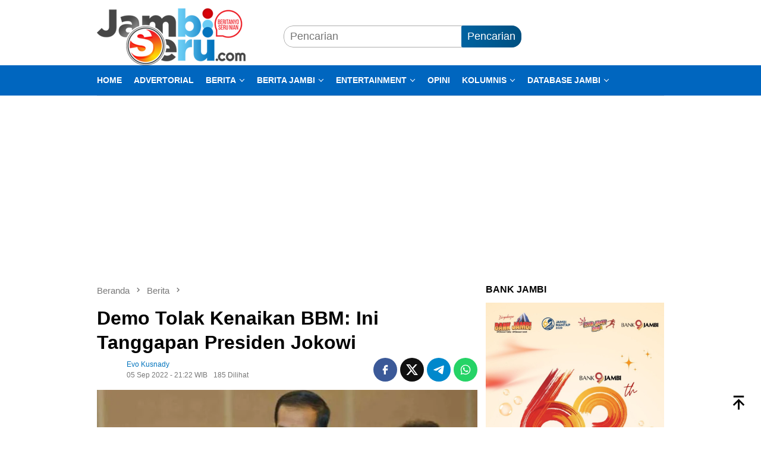

--- FILE ---
content_type: text/html; charset=UTF-8
request_url: https://www.jambiseru.com/berita/05/09/demo-tolak-kenaikan-bbm-ini-tanggapan-presiden-jokowi
body_size: 22922
content:
<!DOCTYPE html><html lang="id"><head itemscope="itemscope" itemtype="http://schema.org/WebSite"><meta charset="UTF-8"><meta name="viewport" content="width=device-width, initial-scale=1"><meta name="theme-color" content="#0374bd" /><link rel="profile" href="https://gmpg.org/xfn/11"><title>Demo Tolak Kenaikan BBM: Ini Tanggapan Presiden Jokowi - Jambiserucom ✅ : berita jambi seru hari ini</title><meta name="description" content="Demo Tolak Kenaikan BBM: Ini Tanggapan Presiden Jokowi"><meta name="thumbnail" content="https://www.jambiseru.com/wp-content/uploads/2022/09/Presiden-Joko-Widodo-dalam-sebuah-acara-60x60.jpg"><meta name="robots" content="index, follow, max-snippet:-1, max-image-preview:large, max-video-preview:-1"><link rel="canonical" href="https://www.jambiseru.com/berita/05/09/demo-tolak-kenaikan-bbm-ini-tanggapan-presiden-jokowi"><meta property="og:url" content="https://www.jambiseru.com/berita/05/09/demo-tolak-kenaikan-bbm-ini-tanggapan-presiden-jokowi"><meta property="og:site_name" content="Jambiserucom ✅ : berita jambi seru hari ini"><meta property="og:locale" content="id_ID"><meta property="og:type" content="article"><meta property="article:author" content="https://www.facebook.com/jambiserucom"><meta property="article:publisher" content="https://www.facebook.com/jambiserucom"><meta property="article:section" content="Berita"><meta property="article:tag" content="bbm naik"><meta property="article:tag" content="Harga Pertalite"><meta property="article:tag" content="Jokowi"><meta property="article:tag" content="kenaikan bbm"><meta property="article:tag" content="pertalite"><meta property="article:tag" content="pertamina"><meta property="article:tag" content="presiden jokowi"><meta property="og:title" content="Demo Tolak Kenaikan BBM: Ini Tanggapan Presiden Jokowi - Jambiserucom ✅ : berita jambi seru hari ini"><meta property="og:description" content="Demo Tolak Kenaikan BBM: Ini Tanggapan Presiden Jokowi"><meta property="og:image" content="https://www.jambiseru.com/wp-content/uploads/2022/09/Presiden-Joko-Widodo-dalam-sebuah-acara.jpg"><meta property="og:image:secure_url" content="https://www.jambiseru.com/wp-content/uploads/2022/09/Presiden-Joko-Widodo-dalam-sebuah-acara.jpg"><meta property="og:image:width" content="795"><meta property="og:image:height" content="496"><meta property="og:image:alt" content="Presiden Joko Widodo dalam sebuah acara"><meta property="fb:pages" content=""><meta property="fb:admins" content=""><meta property="fb:app_id" content=""><meta name="twitter:card" content="summary"><meta name="twitter:site" content="https://twitter.com/jambiseru"><meta name="twitter:creator" content="https://twitter.com/jambiseru"><meta name="twitter:title" content="Demo Tolak Kenaikan BBM: Ini Tanggapan Presiden Jokowi - Jambiserucom ✅ : berita jambi seru hari ini"><meta name="twitter:description" content="Demo Tolak Kenaikan BBM: Ini Tanggapan Presiden Jokowi"><meta name="twitter:image" content="https://www.jambiseru.com/wp-content/uploads/2022/09/Presiden-Joko-Widodo-dalam-sebuah-acara.jpg"><link rel='dns-prefetch' href='//connect.facebook.net' /><style id='wp-img-auto-sizes-contain-inline-css' type='text/css'>img:is([sizes=auto i],[sizes^="auto," i]){contain-intrinsic-size:3000px 1500px}
/*# sourceURL=wp-img-auto-sizes-contain-inline-css */</style><link rel='stylesheet' id='dashicons-css' href='https://www.jambiseru.com/wp-includes/css/dashicons.min.css?ver=6.9' type='text/css' media='all' /><link rel='stylesheet' id='post-views-counter-frontend-css' href='https://www.jambiseru.com/wp-content/plugins/post-views-counter/css/frontend.css?ver=1.7.3' type='text/css' media='all' /><link rel='stylesheet' id='admin-bar-css' href='https://www.jambiseru.com/wp-includes/css/admin-bar.min.css?ver=6.9' type='text/css' media='all' /><style id='admin-bar-inline-css' type='text/css'>/* Hide CanvasJS credits for P404 charts specifically */
    #p404RedirectChart .canvasjs-chart-credit {
        display: none !important;
    }
    
    #p404RedirectChart canvas {
        border-radius: 6px;
    }

    .p404-redirect-adminbar-weekly-title {
        font-weight: bold;
        font-size: 14px;
        color: #fff;
        margin-bottom: 6px;
    }

    #wpadminbar #wp-admin-bar-p404_free_top_button .ab-icon:before {
        content: "\f103";
        color: #dc3545;
        top: 3px;
    }
    
    #wp-admin-bar-p404_free_top_button .ab-item {
        min-width: 80px !important;
        padding: 0px !important;
    }
    
    /* Ensure proper positioning and z-index for P404 dropdown */
    .p404-redirect-adminbar-dropdown-wrap { 
        min-width: 0; 
        padding: 0;
        position: static !important;
    }
    
    #wpadminbar #wp-admin-bar-p404_free_top_button_dropdown {
        position: static !important;
    }
    
    #wpadminbar #wp-admin-bar-p404_free_top_button_dropdown .ab-item {
        padding: 0 !important;
        margin: 0 !important;
    }
    
    .p404-redirect-dropdown-container {
        min-width: 340px;
        padding: 18px 18px 12px 18px;
        background: #23282d !important;
        color: #fff;
        border-radius: 12px;
        box-shadow: 0 8px 32px rgba(0,0,0,0.25);
        margin-top: 10px;
        position: relative !important;
        z-index: 999999 !important;
        display: block !important;
        border: 1px solid #444;
    }
    
    /* Ensure P404 dropdown appears on hover */
    #wpadminbar #wp-admin-bar-p404_free_top_button .p404-redirect-dropdown-container { 
        display: none !important;
    }
    
    #wpadminbar #wp-admin-bar-p404_free_top_button:hover .p404-redirect-dropdown-container { 
        display: block !important;
    }
    
    #wpadminbar #wp-admin-bar-p404_free_top_button:hover #wp-admin-bar-p404_free_top_button_dropdown .p404-redirect-dropdown-container {
        display: block !important;
    }
    
    .p404-redirect-card {
        background: #2c3338;
        border-radius: 8px;
        padding: 18px 18px 12px 18px;
        box-shadow: 0 2px 8px rgba(0,0,0,0.07);
        display: flex;
        flex-direction: column;
        align-items: flex-start;
        border: 1px solid #444;
    }
    
    .p404-redirect-btn {
        display: inline-block;
        background: #dc3545;
        color: #fff !important;
        font-weight: bold;
        padding: 5px 22px;
        border-radius: 8px;
        text-decoration: none;
        font-size: 17px;
        transition: background 0.2s, box-shadow 0.2s;
        margin-top: 8px;
        box-shadow: 0 2px 8px rgba(220,53,69,0.15);
        text-align: center;
        line-height: 1.6;
    }
    
    .p404-redirect-btn:hover {
        background: #c82333;
        color: #fff !important;
        box-shadow: 0 4px 16px rgba(220,53,69,0.25);
    }
    
    /* Prevent conflicts with other admin bar dropdowns */
    #wpadminbar .ab-top-menu > li:hover > .ab-item,
    #wpadminbar .ab-top-menu > li.hover > .ab-item {
        z-index: auto;
    }
    
    #wpadminbar #wp-admin-bar-p404_free_top_button:hover > .ab-item {
        z-index: 999998 !important;
    }
    
/*# sourceURL=admin-bar-inline-css */</style><link rel='stylesheet' id='bloggingpro-style-css' href='https://www.jambiseru.com/wp-content/themes/bloggingpro/style.css?ver=1.4.2' type='text/css' media='all' /><style id='bloggingpro-style-inline-css' type='text/css'>kbd,a.button,button,.button,button.button,input[type="button"],input[type="reset"],input[type="submit"],.tagcloud a,ul.page-numbers li a.prev.page-numbers,ul.page-numbers li a.next.page-numbers,ul.page-numbers li span.page-numbers,.page-links > .page-link-number,.cat-links ul li a,.entry-footer .tag-text,.gmr-recentposts-widget li.listpost-gallery .gmr-rp-content .gmr-metacontent .cat-links-content a,.page-links > .post-page-numbers.current span,ol.comment-list li div.reply a,#cancel-comment-reply-link,.entry-footer .tags-links a:hover,.gmr-topnotification{background-color:#0064a2;}#primary-menu > li ul .current-menu-item > a,#primary-menu .sub-menu > li:hover > a,.cat-links-content a,.tagcloud li:before,a:hover,a:focus,a:active,.gmr-ontop:hover path,#navigationamp button.close-topnavmenu-wrap,.sidr a#sidr-id-close-topnavmenu-button,.sidr-class-menu-item i._mi,.sidr-class-menu-item img._mi,.text-marquee{color:#0064a2;}.widget-title:after,a.button,button,.button,button.button,input[type="button"],input[type="reset"],input[type="submit"],.tagcloud a,.sticky .gmr-box-content,.bypostauthor > .comment-body,.gmr-ajax-loader div:nth-child(1),.gmr-ajax-loader div:nth-child(2),.entry-footer .tags-links a:hover{border-color:#0064a2;}a,.gmr-ontop path{color:#0374bd;}.entry-content-single p a{color:#0064a2;}body{color:#000000;font-family:"Helvetica Neue",sans-serif;font-weight:500;font-size:18px;}.site-header{background-image:url();-webkit-background-size:auto;-moz-background-size:auto;-o-background-size:auto;background-size:auto;background-repeat:repeat;background-position:center top;background-attachment:scroll;}.site-header,.gmr-verytopbanner{background-color:#ffffff;}.site-title a{color:#FF5722;}.site-description{color:#999999;}.top-header{background-color:#0066bf;}#gmr-responsive-menu,.gmr-mainmenu #primary-menu > li > a,.search-trigger .gmr-icon{color:#ffffff;}.gmr-mainmenu #primary-menu > li.menu-border > a span,.gmr-mainmenu #primary-menu > li.page_item_has_children > a:after,.gmr-mainmenu #primary-menu > li.menu-item-has-children > a:after,.gmr-mainmenu #primary-menu .sub-menu > li.page_item_has_children > a:after,.gmr-mainmenu #primary-menu .sub-menu > li.menu-item-has-children > a:after{border-color:#ffffff;}#gmr-responsive-menu:hover,.gmr-mainmenu #primary-menu > li:hover > a,.gmr-mainmenu #primary-menu > .current-menu-item > a,.gmr-mainmenu #primary-menu .current-menu-ancestor > a,.gmr-mainmenu #primary-menu .current_page_item > a,.gmr-mainmenu #primary-menu .current_page_ancestor > a,.search-trigger .gmr-icon:hover{color:#ffffff;}.gmr-mainmenu #primary-menu > li.menu-border:hover > a span,.gmr-mainmenu #primary-menu > li.menu-border.current-menu-item > a span,.gmr-mainmenu #primary-menu > li.menu-border.current-menu-ancestor > a span,.gmr-mainmenu #primary-menu > li.menu-border.current_page_item > a span,.gmr-mainmenu #primary-menu > li.menu-border.current_page_ancestor > a span,.gmr-mainmenu #primary-menu > li.page_item_has_children:hover > a:after,.gmr-mainmenu #primary-menu > li.menu-item-has-children:hover > a:after,.gmr-mainmenu #primary-menu .sub-menu > li.page_item_has_children:hover > a:after,.gmr-mainmenu #primary-menu .sub-menu > li.menu-item-has-children:hover > a:after{border-color:#ffffff;}.secondwrap-menu .gmr-mainmenu #primary-menu > li > a,.secondwrap-menu .search-trigger .gmr-icon{color:#000000;}#primary-menu > li.menu-border > a span{border-color:#000000;}.secondwrap-menu .gmr-mainmenu #primary-menu > li:hover > a,.secondwrap-menu .gmr-mainmenu #primary-menu > .current-menu-item > a,.secondwrap-menu .gmr-mainmenu #primary-menu .current-menu-ancestor > a,.secondwrap-menu .gmr-mainmenu #primary-menu .current_page_item > a,.secondwrap-menu .gmr-mainmenu #primary-menu .current_page_ancestor > a,.secondwrap-menu .gmr-mainmenu #primary-menu > li.page_item_has_children:hover > a:after,.secondwrap-menu .gmr-mainmenu #primary-menu > li.menu-item-has-children:hover > a:after,.secondwrap-menu .gmr-mainmenu #primary-menu .sub-menu > li.page_item_has_children:hover > a:after,.secondwrap-menu .gmr-mainmenu #primary-menu .sub-menu > li.menu-item-has-children:hover > a:after,.secondwrap-menu .search-trigger .gmr-icon:hover{color:#595959;}.secondwrap-menu .gmr-mainmenu #primary-menu > li.menu-border:hover > a span,.secondwrap-menu .gmr-mainmenu #primary-menu > li.menu-border.current-menu-item > a span,.secondwrap-menu .gmr-mainmenu #primary-menu > li.menu-border.current-menu-ancestor > a span,.secondwrap-menu .gmr-mainmenu #primary-menu > li.menu-border.current_page_item > a span,.secondwrap-menu .gmr-mainmenu #primary-menu > li.menu-border.current_page_ancestor > a span,.secondwrap-menu .gmr-mainmenu #primary-menu > li.page_item_has_children:hover > a:after,.secondwrap-menu .gmr-mainmenu #primary-menu > li.menu-item-has-children:hover > a:after,.secondwrap-menu .gmr-mainmenu #primary-menu .sub-menu > li.page_item_has_children:hover > a:after,.secondwrap-menu .gmr-mainmenu #primary-menu .sub-menu > li.menu-item-has-children:hover > a:after{border-color:#595959;}h1,h2,h3,h4,h5,h6,.h1,.h2,.h3,.h4,.h5,.h6,.site-title,#primary-menu > li > a,.gmr-rp-biglink a,.gmr-rp-link a,.gmr-gallery-related ul li p a{font-family:"Helvetica Neue",sans-serif;}.entry-main-single,.entry-main-single p{font-size:18px;}h1.title,h1.entry-title{font-size:32px;}h2.entry-title{font-size:32px;}.footer-container{background-color:#F5F5F5;}.widget-footer,.content-footer,.site-footer,.content-footer h3.widget-title{color:#B4B4B4;}.widget-footer a,.content-footer a,.site-footer a{color:#565656;}.widget-footer a:hover,.content-footer a:hover,.site-footer a:hover{color:#0064a2;}
/*# sourceURL=bloggingpro-style-inline-css */</style><meta name="base" content="https://www.jambiseru.com" /><meta name="apple-mobile-web-app-capable" content="yes" /><meta name="description" content="Jambiseru.com - Media Online Siber Portal Berita Jambi, Sumatera, Indonesia, Politik, Ekonomi, Kriminal, Pilpres, Pileg, Pilgub, Pilbup, Capres, Caleg, Cawapres" itemprop="description"><meta content="Jambiseru.com - Media Jambi, Media Merangin, Media Sarolangun, Media Bungo, Media Tebo, Media Batanghari, Media Tungkal, Media Muaro Jambi, Media Kerinci, Media Sungai Penuh, Media Sabak, Media Tanjung Jabung Barat, Media Tanjung Jabung Timur" itemprop="headline" /><meta content="https://www.jambiseru.com" itemprop="url" /><meta name="keywords" content="Info Jambi, Info Bangko, Info Bungo, Info Tebo, Info Kerinci, Info Sungai Penuh, Info Sarolangun, Info Batanghari, Info Kota Jambi, Info Muaro Jambi, Info Merangin, Info Tanjung Jabung Barat, Info Tanjung Jabung Timur, Info Terkini, Info Hari Ini, Info Harian, Info Terbaru, Jambiseru, Jambi, Seru, jambi seru" itemprop="keywords"><meta name="news_keywords" content="Berita Jambi, berita hari ini, berita, info, berita jambiseru, berita jambi seru" itemprop="keywords"><meta name="author" content="www.jambiseru.com" itemprop="author"><meta name="robots" content="index,follow" /><meta name="googlebot-news" content="index,follow" /><meta name="googlebot" content="index,follow" /><meta http-equiv="content-language" content="id" /><meta name="language" content="id" /><meta name="geo.country" content="id" /><meta name="geo.region" content="ID" /><meta name="geo.placename" content="Indonesia" /> <script async src="https://pagead2.googlesyndication.com/pagead/js/adsbygoogle.js?client=ca-pub-6519162618892704"
     crossorigin="anonymous"></script> <meta name="yandex-verification" content="50a70e6bd5fece96" /> <script data-optimized="1" type="litespeed/javascript" data-src="https://www.jambiseru.com/wp-content/litespeed/js/33c379368652a4f215d0b150a9d9810e.js?ver=9810e"></script> <meta name="onesignal" content="wordpress-plugin"/> <script data-optimized="1" type="litespeed/javascript">window.OneSignalDeferred=window.OneSignalDeferred||[];OneSignalDeferred.push(function(OneSignal){var oneSignal_options={};window._oneSignalInitOptions=oneSignal_options;oneSignal_options.serviceWorkerParam={scope:'/'};oneSignal_options.serviceWorkerPath='OneSignalSDKWorker.js.php';OneSignal.Notifications.setDefaultUrl("https://www.jambiseru.com");oneSignal_options.wordpress=!0;oneSignal_options.appId='191206ae-5997-49eb-bca1-5016be9697fa';oneSignal_options.allowLocalhostAsSecureOrigin=!0;oneSignal_options.welcomeNotification={};oneSignal_options.welcomeNotification.title="";oneSignal_options.welcomeNotification.message="Terima kasih sudah aktifkan notifikasi Jambiseru.com";oneSignal_options.path="https://www.jambiseru.com/wp-content/plugins/onesignal-free-web-push-notifications/sdk_files/";oneSignal_options.safari_web_id="web.onesignal.auto.0d8cfe1b-addf-4fe0-8094-42e4bf6360cd";oneSignal_options.promptOptions={};oneSignal_options.promptOptions.actionMessage="Aktifkan pemberitahuan untuk menerima berita-berita terseru dan terbaru dari Jambiseru.com";oneSignal_options.promptOptions.acceptButtonText="YA";oneSignal_options.promptOptions.cancelButtonText="LAIN KALI";OneSignal.init(window._oneSignalInitOptions);OneSignal.Slidedown.promptPush()});function documentInitOneSignal(){var oneSignal_elements=document.getElementsByClassName("OneSignal-prompt");var oneSignalLinkClickHandler=function(event){OneSignal.Notifications.requestPermission();event.preventDefault()};for(var i=0;i<oneSignal_elements.length;i++)
oneSignal_elements[i].addEventListener('click',oneSignalLinkClickHandler,!1);}
if(document.readyState==='complete'){documentInitOneSignal()}else{window.addEventListener("load",function(event){documentInitOneSignal()})}</script> <style type="text/css" id="custom-background-css">body.custom-background { background-color: #ffffff; }</style><link rel="icon" href="https://www.jambiseru.com/wp-content/uploads/2024/10/cropped-jambiseru-fav-32x32.png" sizes="32x32" /><link rel="icon" href="https://www.jambiseru.com/wp-content/uploads/2024/10/cropped-jambiseru-fav-192x192.png" sizes="192x192" /><link rel="apple-touch-icon" href="https://www.jambiseru.com/wp-content/uploads/2024/10/cropped-jambiseru-fav-180x180.png" /><meta name="msapplication-TileImage" content="https://www.jambiseru.com/wp-content/uploads/2024/10/cropped-jambiseru-fav-270x270.png" /><style type="text/css" id="wp-custom-css">.post-views {
	display: none !important;
}</style> <script type="litespeed/javascript" data-src='https://www.googletagmanager.com/gtag/js?id=G-Y9LEMXZMF5'></script><script type="litespeed/javascript">window.dataLayer=window.dataLayer||[];function gtag(){dataLayer.push(arguments)}gtag('js',new Date());gtag('set','cookie_domain','auto');gtag('set','cookie_flags','SameSite=None;Secure');window.addEventListener('load',function(){var links=document.querySelectorAll('a');for(let i=0;i<links.length;i++){links[i].addEventListener('click',function(e){var n=this.href.includes('www.jambiseru.com');if(n==!1){gtag('event','click',{'event_category':'external links','event_label':this.href})}})}});gtag('config','G-Y9LEMXZMF5',{})</script> <style id='global-styles-inline-css' type='text/css'>:root{--wp--preset--aspect-ratio--square: 1;--wp--preset--aspect-ratio--4-3: 4/3;--wp--preset--aspect-ratio--3-4: 3/4;--wp--preset--aspect-ratio--3-2: 3/2;--wp--preset--aspect-ratio--2-3: 2/3;--wp--preset--aspect-ratio--16-9: 16/9;--wp--preset--aspect-ratio--9-16: 9/16;--wp--preset--color--black: #000000;--wp--preset--color--cyan-bluish-gray: #abb8c3;--wp--preset--color--white: #ffffff;--wp--preset--color--pale-pink: #f78da7;--wp--preset--color--vivid-red: #cf2e2e;--wp--preset--color--luminous-vivid-orange: #ff6900;--wp--preset--color--luminous-vivid-amber: #fcb900;--wp--preset--color--light-green-cyan: #7bdcb5;--wp--preset--color--vivid-green-cyan: #00d084;--wp--preset--color--pale-cyan-blue: #8ed1fc;--wp--preset--color--vivid-cyan-blue: #0693e3;--wp--preset--color--vivid-purple: #9b51e0;--wp--preset--gradient--vivid-cyan-blue-to-vivid-purple: linear-gradient(135deg,rgb(6,147,227) 0%,rgb(155,81,224) 100%);--wp--preset--gradient--light-green-cyan-to-vivid-green-cyan: linear-gradient(135deg,rgb(122,220,180) 0%,rgb(0,208,130) 100%);--wp--preset--gradient--luminous-vivid-amber-to-luminous-vivid-orange: linear-gradient(135deg,rgb(252,185,0) 0%,rgb(255,105,0) 100%);--wp--preset--gradient--luminous-vivid-orange-to-vivid-red: linear-gradient(135deg,rgb(255,105,0) 0%,rgb(207,46,46) 100%);--wp--preset--gradient--very-light-gray-to-cyan-bluish-gray: linear-gradient(135deg,rgb(238,238,238) 0%,rgb(169,184,195) 100%);--wp--preset--gradient--cool-to-warm-spectrum: linear-gradient(135deg,rgb(74,234,220) 0%,rgb(151,120,209) 20%,rgb(207,42,186) 40%,rgb(238,44,130) 60%,rgb(251,105,98) 80%,rgb(254,248,76) 100%);--wp--preset--gradient--blush-light-purple: linear-gradient(135deg,rgb(255,206,236) 0%,rgb(152,150,240) 100%);--wp--preset--gradient--blush-bordeaux: linear-gradient(135deg,rgb(254,205,165) 0%,rgb(254,45,45) 50%,rgb(107,0,62) 100%);--wp--preset--gradient--luminous-dusk: linear-gradient(135deg,rgb(255,203,112) 0%,rgb(199,81,192) 50%,rgb(65,88,208) 100%);--wp--preset--gradient--pale-ocean: linear-gradient(135deg,rgb(255,245,203) 0%,rgb(182,227,212) 50%,rgb(51,167,181) 100%);--wp--preset--gradient--electric-grass: linear-gradient(135deg,rgb(202,248,128) 0%,rgb(113,206,126) 100%);--wp--preset--gradient--midnight: linear-gradient(135deg,rgb(2,3,129) 0%,rgb(40,116,252) 100%);--wp--preset--font-size--small: 13px;--wp--preset--font-size--medium: 20px;--wp--preset--font-size--large: 36px;--wp--preset--font-size--x-large: 42px;--wp--preset--spacing--20: 0.44rem;--wp--preset--spacing--30: 0.67rem;--wp--preset--spacing--40: 1rem;--wp--preset--spacing--50: 1.5rem;--wp--preset--spacing--60: 2.25rem;--wp--preset--spacing--70: 3.38rem;--wp--preset--spacing--80: 5.06rem;--wp--preset--shadow--natural: 6px 6px 9px rgba(0, 0, 0, 0.2);--wp--preset--shadow--deep: 12px 12px 50px rgba(0, 0, 0, 0.4);--wp--preset--shadow--sharp: 6px 6px 0px rgba(0, 0, 0, 0.2);--wp--preset--shadow--outlined: 6px 6px 0px -3px rgb(255, 255, 255), 6px 6px rgb(0, 0, 0);--wp--preset--shadow--crisp: 6px 6px 0px rgb(0, 0, 0);}:where(.is-layout-flex){gap: 0.5em;}:where(.is-layout-grid){gap: 0.5em;}body .is-layout-flex{display: flex;}.is-layout-flex{flex-wrap: wrap;align-items: center;}.is-layout-flex > :is(*, div){margin: 0;}body .is-layout-grid{display: grid;}.is-layout-grid > :is(*, div){margin: 0;}:where(.wp-block-columns.is-layout-flex){gap: 2em;}:where(.wp-block-columns.is-layout-grid){gap: 2em;}:where(.wp-block-post-template.is-layout-flex){gap: 1.25em;}:where(.wp-block-post-template.is-layout-grid){gap: 1.25em;}.has-black-color{color: var(--wp--preset--color--black) !important;}.has-cyan-bluish-gray-color{color: var(--wp--preset--color--cyan-bluish-gray) !important;}.has-white-color{color: var(--wp--preset--color--white) !important;}.has-pale-pink-color{color: var(--wp--preset--color--pale-pink) !important;}.has-vivid-red-color{color: var(--wp--preset--color--vivid-red) !important;}.has-luminous-vivid-orange-color{color: var(--wp--preset--color--luminous-vivid-orange) !important;}.has-luminous-vivid-amber-color{color: var(--wp--preset--color--luminous-vivid-amber) !important;}.has-light-green-cyan-color{color: var(--wp--preset--color--light-green-cyan) !important;}.has-vivid-green-cyan-color{color: var(--wp--preset--color--vivid-green-cyan) !important;}.has-pale-cyan-blue-color{color: var(--wp--preset--color--pale-cyan-blue) !important;}.has-vivid-cyan-blue-color{color: var(--wp--preset--color--vivid-cyan-blue) !important;}.has-vivid-purple-color{color: var(--wp--preset--color--vivid-purple) !important;}.has-black-background-color{background-color: var(--wp--preset--color--black) !important;}.has-cyan-bluish-gray-background-color{background-color: var(--wp--preset--color--cyan-bluish-gray) !important;}.has-white-background-color{background-color: var(--wp--preset--color--white) !important;}.has-pale-pink-background-color{background-color: var(--wp--preset--color--pale-pink) !important;}.has-vivid-red-background-color{background-color: var(--wp--preset--color--vivid-red) !important;}.has-luminous-vivid-orange-background-color{background-color: var(--wp--preset--color--luminous-vivid-orange) !important;}.has-luminous-vivid-amber-background-color{background-color: var(--wp--preset--color--luminous-vivid-amber) !important;}.has-light-green-cyan-background-color{background-color: var(--wp--preset--color--light-green-cyan) !important;}.has-vivid-green-cyan-background-color{background-color: var(--wp--preset--color--vivid-green-cyan) !important;}.has-pale-cyan-blue-background-color{background-color: var(--wp--preset--color--pale-cyan-blue) !important;}.has-vivid-cyan-blue-background-color{background-color: var(--wp--preset--color--vivid-cyan-blue) !important;}.has-vivid-purple-background-color{background-color: var(--wp--preset--color--vivid-purple) !important;}.has-black-border-color{border-color: var(--wp--preset--color--black) !important;}.has-cyan-bluish-gray-border-color{border-color: var(--wp--preset--color--cyan-bluish-gray) !important;}.has-white-border-color{border-color: var(--wp--preset--color--white) !important;}.has-pale-pink-border-color{border-color: var(--wp--preset--color--pale-pink) !important;}.has-vivid-red-border-color{border-color: var(--wp--preset--color--vivid-red) !important;}.has-luminous-vivid-orange-border-color{border-color: var(--wp--preset--color--luminous-vivid-orange) !important;}.has-luminous-vivid-amber-border-color{border-color: var(--wp--preset--color--luminous-vivid-amber) !important;}.has-light-green-cyan-border-color{border-color: var(--wp--preset--color--light-green-cyan) !important;}.has-vivid-green-cyan-border-color{border-color: var(--wp--preset--color--vivid-green-cyan) !important;}.has-pale-cyan-blue-border-color{border-color: var(--wp--preset--color--pale-cyan-blue) !important;}.has-vivid-cyan-blue-border-color{border-color: var(--wp--preset--color--vivid-cyan-blue) !important;}.has-vivid-purple-border-color{border-color: var(--wp--preset--color--vivid-purple) !important;}.has-vivid-cyan-blue-to-vivid-purple-gradient-background{background: var(--wp--preset--gradient--vivid-cyan-blue-to-vivid-purple) !important;}.has-light-green-cyan-to-vivid-green-cyan-gradient-background{background: var(--wp--preset--gradient--light-green-cyan-to-vivid-green-cyan) !important;}.has-luminous-vivid-amber-to-luminous-vivid-orange-gradient-background{background: var(--wp--preset--gradient--luminous-vivid-amber-to-luminous-vivid-orange) !important;}.has-luminous-vivid-orange-to-vivid-red-gradient-background{background: var(--wp--preset--gradient--luminous-vivid-orange-to-vivid-red) !important;}.has-very-light-gray-to-cyan-bluish-gray-gradient-background{background: var(--wp--preset--gradient--very-light-gray-to-cyan-bluish-gray) !important;}.has-cool-to-warm-spectrum-gradient-background{background: var(--wp--preset--gradient--cool-to-warm-spectrum) !important;}.has-blush-light-purple-gradient-background{background: var(--wp--preset--gradient--blush-light-purple) !important;}.has-blush-bordeaux-gradient-background{background: var(--wp--preset--gradient--blush-bordeaux) !important;}.has-luminous-dusk-gradient-background{background: var(--wp--preset--gradient--luminous-dusk) !important;}.has-pale-ocean-gradient-background{background: var(--wp--preset--gradient--pale-ocean) !important;}.has-electric-grass-gradient-background{background: var(--wp--preset--gradient--electric-grass) !important;}.has-midnight-gradient-background{background: var(--wp--preset--gradient--midnight) !important;}.has-small-font-size{font-size: var(--wp--preset--font-size--small) !important;}.has-medium-font-size{font-size: var(--wp--preset--font-size--medium) !important;}.has-large-font-size{font-size: var(--wp--preset--font-size--large) !important;}.has-x-large-font-size{font-size: var(--wp--preset--font-size--x-large) !important;}
/*# sourceURL=global-styles-inline-css */</style></head><body data-rsssl=1 class="wp-singular post-template-default single single-post postid-109870 single-format-standard custom-background wp-theme-bloggingpro gmr-theme idtheme kentooz gmr-sticky group-blog" itemscope="itemscope" itemtype="http://schema.org/WebPage"><div id="full-container">
<a class="skip-link screen-reader-text" href="#main">Loncat ke konten</a><header id="masthead" class="site-header" role="banner" itemscope="itemscope" itemtype="http://schema.org/WPHeader"><div class="container"><div class="clearfix gmr-headwrapper"><div class="list-table clearfix"><div class="table-row"><div class="table-cell onlymobile-menu">
<a id="gmr-responsive-menu" href="#menus" rel="nofollow" title="Menu Mobile"><svg xmlns="http://www.w3.org/2000/svg" xmlns:xlink="http://www.w3.org/1999/xlink" aria-hidden="true" role="img" width="1em" height="1em" preserveAspectRatio="xMidYMid meet" viewBox="0 0 24 24"><path d="M3 6h18v2H3V6m0 5h18v2H3v-2m0 5h18v2H3v-2z" fill="currentColor"/></svg><span class="screen-reader-text">Menu Mobile</span></a></div><div class="close-topnavmenu-wrap"><a id="close-topnavmenu-button" rel="nofollow" href="#"><svg xmlns="http://www.w3.org/2000/svg" xmlns:xlink="http://www.w3.org/1999/xlink" aria-hidden="true" role="img" width="1em" height="1em" preserveAspectRatio="xMidYMid meet" viewBox="0 0 24 24"><path d="M12 20c-4.41 0-8-3.59-8-8s3.59-8 8-8s8 3.59 8 8s-3.59 8-8 8m0-18C6.47 2 2 6.47 2 12s4.47 10 10 10s10-4.47 10-10S17.53 2 12 2m2.59 6L12 10.59L9.41 8L8 9.41L10.59 12L8 14.59L9.41 16L12 13.41L14.59 16L16 14.59L13.41 12L16 9.41L14.59 8z" fill="currentColor"/></svg></a></div><div class="table-cell gmr-logo"><div class="logo-wrap">
<a href="https://www.jambiseru.com/" class="custom-logo-link" itemprop="url" title="Jambiserucom ✅ : berita jambi seru hari ini" data-wpel-link="internal" target="_self" rel="follow noopener noreferrer">
<img src="https://www.jambiseru.com/wp-content/uploads/2024/10/new-logo-js-ok.png" alt="Jambiserucom ✅ : berita jambi seru hari ini" title="Jambiserucom ✅ : berita jambi seru hari ini" />
</a></div></div><div class="table-cell search">
<a id="search-menu-button-top" class="responsive-searchbtn pull-right" href="#" rel="nofollow"><svg xmlns="http://www.w3.org/2000/svg" xmlns:xlink="http://www.w3.org/1999/xlink" aria-hidden="true" role="img" width="1em" height="1em" preserveAspectRatio="xMidYMid meet" viewBox="0 0 24 24"><g fill="none"><path d="M21 21l-4.486-4.494M19 10.5a8.5 8.5 0 1 1-17 0a8.5 8.5 0 0 1 17 0z" stroke="currentColor" stroke-width="2" stroke-linecap="round"/></g></svg></a><form method="get" id="search-topsearchform-container" class="gmr-searchform searchform topsearchform" action="https://www.jambiseru.com/">
<input type="text" name="s" id="s" placeholder="Pencarian" />
<button type="submit" class="topsearch-submit">Pencarian</button></form></div><div class="table-cell gmr-table-date">
<span class="gmr-top-date pull-right" data-lang="id"></span></div></div></div></div></div></header><div class="top-header"><div class="container"><div class="gmr-menuwrap mainwrap-menu clearfix"><nav id="site-navigation" class="gmr-mainmenu" role="navigation" itemscope="itemscope" itemtype="http://schema.org/SiteNavigationElement"><ul id="primary-menu" class="menu"><li class="menu-item menu-item-type-menulogo-btn gmr-menulogo-btn"><a href="https://www.jambiseru.com/" id="menulogo-button" itemprop="url" title="Jambiserucom ✅ : berita jambi seru hari ini" data-wpel-link="internal" target="_self" rel="follow noopener noreferrer"><img src="https://www.jambiseru.com/wp-content/uploads/2024/10/cropped-jambiseru-fav.png" alt="Jambiserucom ✅ : berita jambi seru hari ini" title="Jambiserucom ✅ : berita jambi seru hari ini" itemprop="image" /></a></li><li id="menu-item-58832" class="menu-item menu-item-type-custom menu-item-object-custom menu-item-home menu-item-58832"><a href="https://www.jambiseru.com" itemprop="url" data-wpel-link="internal" target="_self" rel="follow noopener noreferrer"><span itemprop="name">HOME</span></a></li><li id="menu-item-90386" class="menu-item menu-item-type-taxonomy menu-item-object-category menu-item-90386"><a href="https://www.jambiseru.com/advertorial" itemprop="url" data-wpel-link="internal" target="_self" rel="follow noopener noreferrer"><span itemprop="name">Advertorial</span></a></li><li id="menu-item-66810" class="menu-item menu-item-type-taxonomy menu-item-object-category current-post-ancestor current-menu-parent current-post-parent menu-item-has-children menu-item-66810"><a href="https://www.jambiseru.com/berita" itemprop="url" data-wpel-link="internal" target="_self" rel="follow noopener noreferrer"><span itemprop="name">Berita</span></a><ul class="sub-menu"><li id="menu-item-128782" class="menu-item menu-item-type-taxonomy menu-item-object-category menu-item-128782"><a href="https://www.jambiseru.com/updates" itemprop="url" data-wpel-link="internal" target="_self" rel="follow noopener noreferrer"><span itemprop="name">updates</span></a></li><li id="menu-item-128783" class="menu-item menu-item-type-taxonomy menu-item-object-category menu-item-128783"><a href="https://www.jambiseru.com/video" itemprop="url" data-wpel-link="internal" target="_self" rel="follow noopener noreferrer"><span itemprop="name">Video</span></a></li></ul></li><li id="menu-item-77267" class="menu-item menu-item-type-taxonomy menu-item-object-category menu-item-has-children menu-item-77267"><a href="https://www.jambiseru.com/berita-jambi" itemprop="url" data-wpel-link="internal" target="_self" rel="follow noopener noreferrer"><span itemprop="name">Berita Jambi</span></a><ul class="sub-menu"><li id="menu-item-129698" class="menu-item menu-item-type-taxonomy menu-item-object-category menu-item-129698"><a href="https://www.jambiseru.com/berita-jambi/batanghari" itemprop="url" data-wpel-link="internal" target="_self" rel="follow noopener noreferrer"><span itemprop="name">Batanghari</span></a></li><li id="menu-item-129700" class="menu-item menu-item-type-taxonomy menu-item-object-category menu-item-129700"><a href="https://www.jambiseru.com/berita-jambi/merangin" itemprop="url" data-wpel-link="internal" target="_self" rel="follow noopener noreferrer"><span itemprop="name">Merangin</span></a></li><li id="menu-item-129699" class="menu-item menu-item-type-taxonomy menu-item-object-category menu-item-129699"><a href="https://www.jambiseru.com/berita-jambi/muaro-jambi" itemprop="url" data-wpel-link="internal" target="_self" rel="follow noopener noreferrer"><span itemprop="name">Muaro Jambi</span></a></li><li id="menu-item-129701" class="menu-item menu-item-type-taxonomy menu-item-object-category menu-item-129701"><a href="https://www.jambiseru.com/berita-jambi/kerinci-sungai-penuh" itemprop="url" data-wpel-link="internal" target="_self" rel="follow noopener noreferrer"><span itemprop="name">Kerinci Sungai Penuh</span></a></li><li id="menu-item-129697" class="menu-item menu-item-type-taxonomy menu-item-object-category menu-item-129697"><a href="https://www.jambiseru.com/berita-jambi/kota-jambi" itemprop="url" data-wpel-link="internal" target="_self" rel="follow noopener noreferrer"><span itemprop="name">Kota Jambi</span></a></li></ul></li><li id="menu-item-111896" class="menu-item menu-item-type-taxonomy menu-item-object-category menu-item-has-children menu-item-111896"><a href="https://www.jambiseru.com/entertainment" itemprop="url" data-wpel-link="internal" target="_self" rel="follow noopener noreferrer"><span itemprop="name">Entertainment</span></a><ul class="sub-menu"><li id="menu-item-128790" class="menu-item menu-item-type-taxonomy menu-item-object-category menu-item-128790"><a href="https://www.jambiseru.com/entertainment/cerpen" itemprop="url" data-wpel-link="internal" target="_self" rel="follow noopener noreferrer"><span itemprop="name">Cerpen</span></a></li><li id="menu-item-128788" class="menu-item menu-item-type-taxonomy menu-item-object-category menu-item-128788"><a href="https://www.jambiseru.com/entertainment/cantik" itemprop="url" data-wpel-link="internal" target="_self" rel="follow noopener noreferrer"><span itemprop="name">cantik</span></a></li><li id="menu-item-128787" class="menu-item menu-item-type-taxonomy menu-item-object-category menu-item-128787"><a href="https://www.jambiseru.com/entertainment/doa" itemprop="url" data-wpel-link="internal" target="_self" rel="follow noopener noreferrer"><span itemprop="name">Doa</span></a></li><li id="menu-item-128780" class="menu-item menu-item-type-taxonomy menu-item-object-category menu-item-128780"><a href="https://www.jambiseru.com/entertainment/film" itemprop="url" data-wpel-link="internal" target="_self" rel="follow noopener noreferrer"><span itemprop="name">Film</span></a></li><li id="menu-item-131128" class="menu-item menu-item-type-taxonomy menu-item-object-category menu-item-131128"><a href="https://www.jambiseru.com/lyric-lagu" itemprop="url" data-wpel-link="internal" target="_self" rel="follow noopener noreferrer"><span itemprop="name">Lirik Lagu</span></a></li><li id="menu-item-128791" class="menu-item menu-item-type-taxonomy menu-item-object-category menu-item-128791"><a href="https://www.jambiseru.com/entertainment/novel" itemprop="url" data-wpel-link="internal" target="_self" rel="follow noopener noreferrer"><span itemprop="name">Novel</span></a></li><li id="menu-item-128789" class="menu-item menu-item-type-taxonomy menu-item-object-category menu-item-128789"><a href="https://www.jambiseru.com/entertainment/puisi" itemprop="url" data-wpel-link="internal" target="_self" rel="follow noopener noreferrer"><span itemprop="name">Puisi</span></a></li><li id="menu-item-128784" class="menu-item menu-item-type-taxonomy menu-item-object-category menu-item-128784"><a href="https://www.jambiseru.com/entertainment/resep" itemprop="url" data-wpel-link="internal" target="_self" rel="follow noopener noreferrer"><span itemprop="name">Resep</span></a></li><li id="menu-item-128786" class="menu-item menu-item-type-taxonomy menu-item-object-category menu-item-128786"><a href="https://www.jambiseru.com/entertainment/seleb" itemprop="url" data-wpel-link="internal" target="_self" rel="follow noopener noreferrer"><span itemprop="name">Seleb</span></a></li></ul></li><li id="menu-item-111898" class="menu-item menu-item-type-taxonomy menu-item-object-category menu-item-111898"><a href="https://www.jambiseru.com/opini" itemprop="url" data-wpel-link="internal" target="_self" rel="follow noopener noreferrer"><span itemprop="name">Opini</span></a></li><li id="menu-item-128785" class="menu-item menu-item-type-taxonomy menu-item-object-category menu-item-has-children menu-item-128785"><a href="https://www.jambiseru.com/kolumnis" itemprop="url" data-wpel-link="internal" target="_self" rel="follow noopener noreferrer"><span itemprop="name">Kolumnis</span></a><ul class="sub-menu"><li id="menu-item-128793" class="menu-item menu-item-type-taxonomy menu-item-object-category menu-item-128793"><a href="https://www.jambiseru.com/kolumnis/al-haris-ways" itemprop="url" data-wpel-link="internal" target="_self" rel="follow noopener noreferrer"><span itemprop="name">Al Haris Ways</span></a></li><li id="menu-item-128792" class="menu-item menu-item-type-taxonomy menu-item-object-category menu-item-128792"><a href="https://www.jambiseru.com/kolumnis/cakap-ketua-edi" itemprop="url" data-wpel-link="internal" target="_self" rel="follow noopener noreferrer"><span itemprop="name">Cakap Ketua Edi</span></a></li></ul></li><li id="menu-item-131125" class="menu-item menu-item-type-custom menu-item-object-custom menu-item-has-children menu-item-131125"><a href="https://www.jambiseru.com/indeks/update-berita-jambi-berkala" itemprop="url" data-wpel-link="internal" target="_self" rel="follow noopener noreferrer"><span itemprop="name">Database Jambi</span></a><ul class="sub-menu"><li id="menu-item-131139" class="menu-item menu-item-type-custom menu-item-object-custom menu-item-131139"><a href="https://www.jambiseru.com/all-sport/09/06/daftar-pemain-mobile-legends-pro-dan-amatir-jambi" itemprop="url" data-wpel-link="internal" target="_self" rel="follow noopener noreferrer"><span itemprop="name">Gamers Mobile Legends Jambi</span></a></li><li id="menu-item-131143" class="menu-item menu-item-type-custom menu-item-object-custom menu-item-131143"><a href="https://www.jambiseru.com/all-sport/09/06/daftar-pemain-game-free-fire-ff-provinsi-jambi" itemprop="url" data-wpel-link="internal" target="_self" rel="follow noopener noreferrer"><span itemprop="name">Gamers Free Fire FF Jambi</span></a></li><li id="menu-item-131141" class="menu-item menu-item-type-custom menu-item-object-custom menu-item-131141"><a href="https://www.jambiseru.com/all-sport/09/06/daftar-pemain-game-pubg-provinsi-jambi" itemprop="url" data-wpel-link="internal" target="_self" rel="follow noopener noreferrer"><span itemprop="name">Gamers PUBG Jambi</span></a></li><li id="menu-item-131123" class="menu-item menu-item-type-custom menu-item-object-custom menu-item-131123"><a href="https://www.jambiseru.com/berita/hs/29/11/update-harga-hp-di-ak-phone-jambi-hari-ini-2" itemprop="url" data-wpel-link="internal" target="_self" rel="follow noopener noreferrer"><span itemprop="name">Harga HP Jambi</span></a></li><li id="menu-item-131145" class="menu-item menu-item-type-custom menu-item-object-custom menu-item-131145"><a href="https://www.jambiseru.com/berita-jambi/jambi/15/02/hotel-di-kota-jambi" itemprop="url" data-wpel-link="internal" target="_self" rel="follow noopener noreferrer"><span itemprop="name">Hotel di Kota Jambi</span></a></li><li id="menu-item-131121" class="menu-item menu-item-type-custom menu-item-object-custom menu-item-131121"><a href="https://www.jambiseru.com/berita-jambi/jambi/26/02/kamus-bahasa-jambi-lengkap-cantik-sampai-terima-kasih" itemprop="url" data-wpel-link="internal" target="_self" rel="follow noopener noreferrer"><span itemprop="name">KAMUS BAHASA JAMBI</span></a></li><li id="menu-item-131126" class="menu-item menu-item-type-custom menu-item-object-custom menu-item-131126"><a href="https://www.jambiseru.com/network-partner-jambiseru" itemprop="url" data-wpel-link="internal" target="_self" rel="follow noopener noreferrer"><span itemprop="name">Network Partner</span></a></li><li id="menu-item-131137" class="menu-item menu-item-type-custom menu-item-object-custom menu-item-131137"><a href="https://www.jambiseru.com/berita-jambi/jambi/21/02/nomor-telepon-kontak-penting-di-kota-jambi" itemprop="url" data-wpel-link="internal" target="_self" rel="follow noopener noreferrer"><span itemprop="name">Nomor Telepon Penting Kota Jambi</span></a></li><li id="menu-item-131131" class="menu-item menu-item-type-custom menu-item-object-custom menu-item-131131"><a href="https://www.jambiseru.com/redaksi" itemprop="url" data-wpel-link="internal" target="_self" rel="follow noopener noreferrer"><span itemprop="name">Redaksi Jambi Seru</span></a></li><li id="menu-item-91273" class="menu-item menu-item-type-post_type menu-item-object-page menu-item-91273"><a href="https://www.jambiseru.com/socmed" itemprop="url" data-wpel-link="internal" target="_self" rel="follow noopener noreferrer"><span itemprop="name">Social Media Jambi Seru</span></a></li><li id="menu-item-131133" class="menu-item menu-item-type-custom menu-item-object-custom menu-item-131133"><a href="https://www.jambiseru.com/youtuber-jambi/10/02/ini-daftar-youtuber-jambi-anda-punya-channel-beri-tahu-kami" itemprop="url" data-wpel-link="internal" target="_self" rel="follow noopener noreferrer"><span itemprop="name">Youtuber Jambi</span></a></li></ul></li><li class="menu-item menu-item-type-search-btn gmr-search-btn pull-right"><a id="search-menu-button" href="#" rel="nofollow"><svg xmlns="http://www.w3.org/2000/svg" xmlns:xlink="http://www.w3.org/1999/xlink" aria-hidden="true" role="img" width="1em" height="1em" preserveAspectRatio="xMidYMid meet" viewBox="0 0 24 24"><g fill="none"><path d="M21 21l-4.486-4.494M19 10.5a8.5 8.5 0 1 1-17 0a8.5 8.5 0 0 1 17 0z" stroke="currentColor" stroke-width="2" stroke-linecap="round"/></g></svg></a><div class="search-dropdown search" id="search-dropdown-container"><form method="get" class="gmr-searchform searchform" action="https://www.jambiseru.com/"><input type="text" name="s" id="s" placeholder="Pencarian" /></form></div></li></ul></nav></div></div></div><div class="site inner-wrap" id="site-container"><div id="content" class="gmr-content"><div class="container"><div class="row"><div id="primary" class="col-md-main"><div class="content-area gmr-single-wrap"><div class="breadcrumbs" itemscope itemtype="https://schema.org/BreadcrumbList">
<span class="first-item" itemprop="itemListElement" itemscope itemtype="https://schema.org/ListItem">
<a itemscope="" itemtype="https://schema.org/WebPage" itemprop="item" itemid="https://www.jambiseru.com/" href="https://www.jambiseru.com/" data-wpel-link="internal" target="_self" rel="follow noopener noreferrer">
<span itemprop="name">Beranda</span>
</a>
<span itemprop="position" content="1"></span>
</span>
<span class="separator"><svg xmlns="http://www.w3.org/2000/svg" xmlns:xlink="http://www.w3.org/1999/xlink" aria-hidden="true" role="img" width="1em" height="1em" preserveAspectRatio="xMidYMid meet" viewBox="0 0 24 24"><path d="M8.59 16.59L13.17 12L8.59 7.41L10 6l6 6l-6 6l-1.41-1.41z" fill="currentColor"/></svg></span>
<span class="0-item" itemprop="itemListElement" itemscope itemtype="http://schema.org/ListItem">
<a itemscope="" itemtype="https://schema.org/WebPage" itemprop="item" itemid="https://www.jambiseru.com/berita" href="https://www.jambiseru.com/berita" data-wpel-link="internal" target="_self" rel="follow noopener noreferrer">
<span itemprop="name">Berita</span>
</a>
<span itemprop="position" content="2"></span>
</span>
<span class="separator"><svg xmlns="http://www.w3.org/2000/svg" xmlns:xlink="http://www.w3.org/1999/xlink" aria-hidden="true" role="img" width="1em" height="1em" preserveAspectRatio="xMidYMid meet" viewBox="0 0 24 24"><path d="M8.59 16.59L13.17 12L8.59 7.41L10 6l6 6l-6 6l-1.41-1.41z" fill="currentColor"/></svg></span>
<span class="last-item" itemscope itemtype="https://schema.org/ListItem">
<span itemprop="name">Demo Tolak Kenaikan BBM: Ini Tanggapan Presiden Jokowi</span>
<span itemprop="position" content="3"></span>
</span></div><main id="main" class="site-main" role="main"><div class="inner-container"><article id="post-109870" class="post-109870 post type-post status-publish format-standard has-post-thumbnail category-berita tag-bbm-naik tag-harga-pertalite tag-jokowi tag-kenaikan-bbm tag-pertalite tag-pertamina tag-presiden-jokowi" itemscope="itemscope" itemtype="http://schema.org/CreativeWork"><div class="gmr-box-content gmr-single"><header class="entry-header"><h1 class="entry-title" itemprop="headline">Demo Tolak Kenaikan BBM: Ini Tanggapan Presiden Jokowi</h1><div class="list-table clearfix"><div class="table-row"><div class="table-cell gmr-gravatar-metasingle"><a class="url" href="https://www.jambiseru.com/author/vokusna" title="Permalink ke: Evo Kusnady" itemprop="url" data-wpel-link="internal" target="_self" rel="follow noopener noreferrer"></a></div><div class="table-cell gmr-content-metasingle"><div class="posted-by"> <span class="entry-author vcard" itemprop="author" itemscope="itemscope" itemtype="http://schema.org/person"><a class="url fn n" href="https://www.jambiseru.com/author/vokusna" title="Permalink ke: Evo Kusnady" itemprop="url" data-wpel-link="internal" target="_self" rel="follow noopener noreferrer"><span itemprop="name">Evo Kusnady</span></a></span></div><div class="posted-on"><time class="entry-date published updated" itemprop="dateModified" datetime="2022-09-05T21:22:34+07:00">05 Sep 2022 - 21:22 WIB</time><span class="meta-view">185 Dilihat</spans></div></div><div class="table-cell gmr-content-share"><div class="pull-right"><ul class="gmr-socialicon-share"><li class="facebook"><a href="https://www.facebook.com/sharer/sharer.php?u=https%3A%2F%2Fwww.jambiseru.com%2Fberita%2F05%2F09%2Fdemo-tolak-kenaikan-bbm-ini-tanggapan-presiden-jokowi" rel="nofollow noopener noreferrer" title="Sebarkan ini" data-wpel-link="external" target="_blank"><svg xmlns="http://www.w3.org/2000/svg" xmlns:xlink="http://www.w3.org/1999/xlink" aria-hidden="true" role="img" width="1em" height="1em" preserveAspectRatio="xMidYMid meet" viewBox="0 0 24 24"><g fill="none"><path d="M9.198 21.5h4v-8.01h3.604l.396-3.98h-4V7.5a1 1 0 0 1 1-1h3v-4h-3a5 5 0 0 0-5 5v2.01h-2l-.396 3.98h2.396v8.01z" fill="currentColor"/></g></svg></a></li><li class="twitter"><a href="https://twitter.com/intent/tweet?url=https%3A%2F%2Fwww.jambiseru.com%2Fberita%2F05%2F09%2Fdemo-tolak-kenaikan-bbm-ini-tanggapan-presiden-jokowi&amp;text=Demo%20Tolak%20Kenaikan%20BBM%3A%20Ini%20Tanggapan%20Presiden%20Jokowi" rel="nofollow noopener noreferrer" title="Tweet ini" data-wpel-link="external" target="_blank"><svg xmlns="http://www.w3.org/2000/svg" aria-hidden="true" role="img" width="1em" height="1em" viewBox="0 0 24 24"><path fill="currentColor" d="M18.901 1.153h3.68l-8.04 9.19L24 22.846h-7.406l-5.8-7.584l-6.638 7.584H.474l8.6-9.83L0 1.154h7.594l5.243 6.932ZM17.61 20.644h2.039L6.486 3.24H4.298Z"/></svg></a></li><li class="telegram"><a href="https://t.me/share/url?url=https%3A%2F%2Fwww.jambiseru.com%2Fberita%2F05%2F09%2Fdemo-tolak-kenaikan-bbm-ini-tanggapan-presiden-jokowi&amp;text=Demo%20Tolak%20Kenaikan%20BBM%3A%20Ini%20Tanggapan%20Presiden%20Jokowi" target="_blank" rel="nofollow noopener noreferrer" title="Telegram Share" data-wpel-link="external"><svg xmlns="http://www.w3.org/2000/svg" xmlns:xlink="http://www.w3.org/1999/xlink" aria-hidden="true" role="img" width="1em" height="1em" preserveAspectRatio="xMidYMid meet" viewBox="0 0 48 48"><path d="M41.42 7.309s3.885-1.515 3.56 2.164c-.107 1.515-1.078 6.818-1.834 12.553l-2.59 16.99s-.216 2.489-2.159 2.922c-1.942.432-4.856-1.515-5.396-1.948c-.432-.325-8.094-5.195-10.792-7.575c-.756-.65-1.62-1.948.108-3.463L33.648 18.13c1.295-1.298 2.59-4.328-2.806-.649l-15.11 10.28s-1.727 1.083-4.964.109l-7.016-2.165s-2.59-1.623 1.835-3.246c10.793-5.086 24.068-10.28 35.831-15.15z" fill="#000"/></svg></a></li><li class="whatsapp"><a href="https://api.whatsapp.com/send?text=Demo%20Tolak%20Kenaikan%20BBM%3A%20Ini%20Tanggapan%20Presiden%20Jokowi https%3A%2F%2Fwww.jambiseru.com%2Fberita%2F05%2F09%2Fdemo-tolak-kenaikan-bbm-ini-tanggapan-presiden-jokowi" rel="nofollow noopener noreferrer" title="WhatsApp ini" data-wpel-link="external" target="_blank"><svg xmlns="http://www.w3.org/2000/svg" xmlns:xlink="http://www.w3.org/1999/xlink" aria-hidden="true" role="img" width="1em" height="1em" preserveAspectRatio="xMidYMid meet" viewBox="0 0 24 24"><path d="M12.04 2c-5.46 0-9.91 4.45-9.91 9.91c0 1.75.46 3.45 1.32 4.95L2.05 22l5.25-1.38c1.45.79 3.08 1.21 4.74 1.21c5.46 0 9.91-4.45 9.91-9.91c0-2.65-1.03-5.14-2.9-7.01A9.816 9.816 0 0 0 12.04 2m.01 1.67c2.2 0 4.26.86 5.82 2.42a8.225 8.225 0 0 1 2.41 5.83c0 4.54-3.7 8.23-8.24 8.23c-1.48 0-2.93-.39-4.19-1.15l-.3-.17l-3.12.82l.83-3.04l-.2-.32a8.188 8.188 0 0 1-1.26-4.38c.01-4.54 3.7-8.24 8.25-8.24M8.53 7.33c-.16 0-.43.06-.66.31c-.22.25-.87.86-.87 2.07c0 1.22.89 2.39 1 2.56c.14.17 1.76 2.67 4.25 3.73c.59.27 1.05.42 1.41.53c.59.19 1.13.16 1.56.1c.48-.07 1.46-.6 1.67-1.18c.21-.58.21-1.07.15-1.18c-.07-.1-.23-.16-.48-.27c-.25-.14-1.47-.74-1.69-.82c-.23-.08-.37-.12-.56.12c-.16.25-.64.81-.78.97c-.15.17-.29.19-.53.07c-.26-.13-1.06-.39-2-1.23c-.74-.66-1.23-1.47-1.38-1.72c-.12-.24-.01-.39.11-.5c.11-.11.27-.29.37-.44c.13-.14.17-.25.25-.41c.08-.17.04-.31-.02-.43c-.06-.11-.56-1.35-.77-1.84c-.2-.48-.4-.42-.56-.43c-.14 0-.3-.01-.47-.01z" fill="currentColor"/></svg></a></li></ul></div></div></div></div></header><figure class="wp-caption alignnone single-thumbnail">
<img width="795" height="496" src="https://www.jambiseru.com/wp-content/uploads/2022/09/Presiden-Joko-Widodo-dalam-sebuah-acara.jpg.webp" class="attachment-full size-full wp-post-image" alt="Presiden Joko Widodo dalam sebuah acara" decoding="async" fetchpriority="high" title="Presiden Joko Widodo dalam sebuah acara" /><figcaption class="wp-caption-textmain">Presiden Joko Widodo dalam sebuah acara. (Ist)</figcaption></figure><div class="entry-content entry-content-single" itemprop="text"><div class="entry-main-single"><p><a href="https://www.jambiseru.com/updates/27/12/harga-beras-di-mal-jamtos-jambi" data-wpel-link="internal" target="_self" rel="follow noopener noreferrer">Jambi</a> <a href="https://www.jambiseru.com/lyric-lagu/05/05/seru-lirik-lagu-celebrate-james-arthur" data-wpel-link="internal" target="_self" rel="follow noopener noreferrer">Seru</a> &#8211; Soal demo atau demonstrasi atau unjuk rasa tolak kenaikan <a href="https://www.jambiseru.com/oto-tek/20/06/mobil-listrik-terbaik-2025-panduan-memilih-harga-prospek-pasar-di-indonesia-2" data-wpel-link="internal" target="_self" rel="follow noopener noreferrer">harga</a> <a href="https://www.jambiseru.com/oto-tek/20/06/motor-matic-terbaik-paling-irit-bensin-2025-panduan-memilih-untuk-komuter-harian" data-wpel-link="internal" target="_self" rel="follow noopener noreferrer">BBM</a> bersubsidi, berikut tanggapan Presiden RI Joko Widodo (Jokowi).</p><p>&#8220;Ya ini kan <a href="https://www.jambiseru.com/berita/10/04/data-pengguna-youtube-video-terbanyak-di-dunia-dan-indonesia" data-wpel-link="internal" target="_self" rel="follow noopener noreferrer">negara</a> demokrasi,&#8221; kata Presiden kepada wartawan di sela kegiatannya di <a href="https://www.jambiseru.com/berita-jambi/21/06/kepala-penghubung-daerah-jambi-amrulsyah-dorong-asn-tingkatkan-kinerja-dan-disiplin" data-wpel-link="internal" target="_self" rel="follow noopener noreferrer">Jakarta</a>, seperti dikutip dari ANTARA dilansir laman Suara.com (partner <a href="https://www.jambiseru.com/berita/17/07/ri-kecam-serangan-israel-ke-suriah" data-wpel-link="internal" target="_self" rel="follow noopener noreferrer">Jambiseru.com</a>), Senin (05/09/2022).</p><p>Jokowi meminta para pengunjuk rasa menyampaikan aspirasi dengan baik. &#8220;Sampaikan dengan cara-cara yang baik,&#8221; ujarnya.</p><p>Diberitakan sebelumnya Wakil Gubernur DKI Jakarta Ahmad Riza Patria meminta massa yang berencana melakukan unjuk rasa menolak penyesuaian harga BBM untuk tidak melakukan aksi anarkis.</p><p>Riza meminta massa untuk mengantisipasi oknum atau kelompok yang memanfaatkan momentum menunggangi unjuk rasa tersebut untuk kepentingan tertentu.</p><p>Sementara itu aparat gabungan dari kepolisian, TNI, dan Pemprov DKI mengerahkan 4.000 personel untuk mengamankan aksi unjuk rasa di Jakarta, Selasa (6/9), di antaranya di kawasan Monumen Nasional (Monas) dan <a href="https://www.jambiseru.com/berita-jambi/20/06/reses-komisi-12-di-jambi-syarif-fasha-minta-perusahaan-batu-bara-di-jambi-buka-data-reklamasi" data-wpel-link="internal" target="_self" rel="follow noopener noreferrer">DPR RI</a>, Jakarta.</p><p>&#8220;Ada sekitar 4.000 personel gabungan,&#8221; kata Kepala Bagian Operasi <a href="https://www.jambiseru.com/berita/19/06/polres-tanjabbar-gelar-zikir-dan-doa-bersama-menyambut-hut-bhayangkara-ke-79" data-wpel-link="internal" target="_self" rel="follow noopener noreferrer">Polres</a> Metro Jakarta Pusat Ajun Komisaris Besar Polisi Saufi Salamon di Monas, Jakarta Pusat, Senin.</p><p>Sebelumnya, di sejumlah daerah demonstrasi memprotes kenaikan harga BBM ini sudah dilakukan. Di Jawa Timur misalnya, elemen masyarakat Sampang Bersatu berunjuk rasa menolak kenaikan harga BBM. Mereka menggelar demonstrasi di depan kantor <a href="https://www.jambiseru.com/berita-jambi/20/06/kunker-komisi-xii-dpr-ri-gubernur-al-haris-pemprov-jambi-komitmen-selesaikan-persoalan-pi-10" data-wpel-link="internal" target="_self" rel="follow noopener noreferrer">DPRD</a> Sampang menyuarakan tuntutannya.</p><p>&#8220;Melalui wakil rakyat kami berharap aspirasi ini disampaikan kepada Presiden agar membatalkan kenaikan harga BBM,&#8221; kata koordinator aksi, Sulhan, dikutip dari beritajatim.com jejaring media suara.com, Senin (5/9/2022).</p><p>Tidak hanya itu, massa menyebut kenaikan harga BBM akan membuat rakyat sengsara. Ditambah, kenaikan itu juga akan berimbas pada kenaikan harga sejumlah kebutuhan pokok.</p><p>Massa juga membawa poster bernada kritikan dan penolakan atas kebijakan pemerintah yang tidak pro rakyat.</p><p>&#8220;Indonesia banyak kekayaan alam terutama minyak, secepatnya dikelola secara mandiri agar tidak bergantung dengan negara asing,&#8221; teriaknya.</p><div class="page-links"><span class="page-text">Halaman:</span> <span class="post-page-numbers current" aria-current="page"><span class="page-link-number">1</span></span> <a href="https://www.jambiseru.com/berita/05/09/demo-tolak-kenaikan-bbm-ini-tanggapan-presiden-jokowi/2" class="post-page-numbers" data-wpel-link="internal" target="_self" rel="follow noopener noreferrer"><span class="page-link-number">2</span></a></div><div class="post-views content-post post-109870 entry-meta load-static">
<span class="post-views-icon dashicons dashicons-chart-bar"></span> <span class="post-views-label">Post Views:</span> <span class="post-views-count">185</span></div></div><footer class="entry-footer"><div class="tags-links"><a href="https://www.jambiseru.com/tag/bbm-naik" rel="tag follow noopener noreferrer" data-wpel-link="internal" target="_self">bbm naik</a><a href="https://www.jambiseru.com/tag/harga-pertalite" rel="tag follow noopener noreferrer" data-wpel-link="internal" target="_self">Harga Pertalite</a><a href="https://www.jambiseru.com/tag/jokowi" rel="tag follow noopener noreferrer" data-wpel-link="internal" target="_self">Jokowi</a><a href="https://www.jambiseru.com/tag/kenaikan-bbm" rel="tag follow noopener noreferrer" data-wpel-link="internal" target="_self">kenaikan bbm</a><a href="https://www.jambiseru.com/tag/pertalite" rel="tag follow noopener noreferrer" data-wpel-link="internal" target="_self">pertalite</a><a href="https://www.jambiseru.com/tag/pertamina" rel="tag follow noopener noreferrer" data-wpel-link="internal" target="_self">pertamina</a><a href="https://www.jambiseru.com/tag/presiden-jokowi" rel="tag follow noopener noreferrer" data-wpel-link="internal" target="_self">presiden jokowi</a></div><div class="clearfix"><div class="pull-left"></div><div class="pull-right"><div class="share-text">Sebarkan</div><ul class="gmr-socialicon-share"><li class="facebook"><a href="https://www.facebook.com/sharer/sharer.php?u=https%3A%2F%2Fwww.jambiseru.com%2Fberita%2F05%2F09%2Fdemo-tolak-kenaikan-bbm-ini-tanggapan-presiden-jokowi" rel="nofollow noopener noreferrer" title="Sebarkan ini" data-wpel-link="external" target="_blank"><svg xmlns="http://www.w3.org/2000/svg" xmlns:xlink="http://www.w3.org/1999/xlink" aria-hidden="true" role="img" width="1em" height="1em" preserveAspectRatio="xMidYMid meet" viewBox="0 0 24 24"><g fill="none"><path d="M9.198 21.5h4v-8.01h3.604l.396-3.98h-4V7.5a1 1 0 0 1 1-1h3v-4h-3a5 5 0 0 0-5 5v2.01h-2l-.396 3.98h2.396v8.01z" fill="currentColor"/></g></svg></a></li><li class="twitter"><a href="https://twitter.com/intent/tweet?url=https%3A%2F%2Fwww.jambiseru.com%2Fberita%2F05%2F09%2Fdemo-tolak-kenaikan-bbm-ini-tanggapan-presiden-jokowi&amp;text=Demo%20Tolak%20Kenaikan%20BBM%3A%20Ini%20Tanggapan%20Presiden%20Jokowi" rel="nofollow noopener noreferrer" title="Tweet ini" data-wpel-link="external" target="_blank"><svg xmlns="http://www.w3.org/2000/svg" aria-hidden="true" role="img" width="1em" height="1em" viewBox="0 0 24 24"><path fill="currentColor" d="M18.901 1.153h3.68l-8.04 9.19L24 22.846h-7.406l-5.8-7.584l-6.638 7.584H.474l8.6-9.83L0 1.154h7.594l5.243 6.932ZM17.61 20.644h2.039L6.486 3.24H4.298Z"/></svg></a></li><li class="telegram"><a href="https://t.me/share/url?url=https%3A%2F%2Fwww.jambiseru.com%2Fberita%2F05%2F09%2Fdemo-tolak-kenaikan-bbm-ini-tanggapan-presiden-jokowi&amp;text=Demo%20Tolak%20Kenaikan%20BBM%3A%20Ini%20Tanggapan%20Presiden%20Jokowi" target="_blank" rel="nofollow noopener noreferrer" title="Telegram Share" data-wpel-link="external"><svg xmlns="http://www.w3.org/2000/svg" xmlns:xlink="http://www.w3.org/1999/xlink" aria-hidden="true" role="img" width="1em" height="1em" preserveAspectRatio="xMidYMid meet" viewBox="0 0 48 48"><path d="M41.42 7.309s3.885-1.515 3.56 2.164c-.107 1.515-1.078 6.818-1.834 12.553l-2.59 16.99s-.216 2.489-2.159 2.922c-1.942.432-4.856-1.515-5.396-1.948c-.432-.325-8.094-5.195-10.792-7.575c-.756-.65-1.62-1.948.108-3.463L33.648 18.13c1.295-1.298 2.59-4.328-2.806-.649l-15.11 10.28s-1.727 1.083-4.964.109l-7.016-2.165s-2.59-1.623 1.835-3.246c10.793-5.086 24.068-10.28 35.831-15.15z" fill="#000"/></svg></a></li><li class="whatsapp"><a href="https://api.whatsapp.com/send?text=Demo%20Tolak%20Kenaikan%20BBM%3A%20Ini%20Tanggapan%20Presiden%20Jokowi https%3A%2F%2Fwww.jambiseru.com%2Fberita%2F05%2F09%2Fdemo-tolak-kenaikan-bbm-ini-tanggapan-presiden-jokowi" rel="nofollow noopener noreferrer" title="WhatsApp ini" data-wpel-link="external" target="_blank"><svg xmlns="http://www.w3.org/2000/svg" xmlns:xlink="http://www.w3.org/1999/xlink" aria-hidden="true" role="img" width="1em" height="1em" preserveAspectRatio="xMidYMid meet" viewBox="0 0 24 24"><path d="M12.04 2c-5.46 0-9.91 4.45-9.91 9.91c0 1.75.46 3.45 1.32 4.95L2.05 22l5.25-1.38c1.45.79 3.08 1.21 4.74 1.21c5.46 0 9.91-4.45 9.91-9.91c0-2.65-1.03-5.14-2.9-7.01A9.816 9.816 0 0 0 12.04 2m.01 1.67c2.2 0 4.26.86 5.82 2.42a8.225 8.225 0 0 1 2.41 5.83c0 4.54-3.7 8.23-8.24 8.23c-1.48 0-2.93-.39-4.19-1.15l-.3-.17l-3.12.82l.83-3.04l-.2-.32a8.188 8.188 0 0 1-1.26-4.38c.01-4.54 3.7-8.24 8.25-8.24M8.53 7.33c-.16 0-.43.06-.66.31c-.22.25-.87.86-.87 2.07c0 1.22.89 2.39 1 2.56c.14.17 1.76 2.67 4.25 3.73c.59.27 1.05.42 1.41.53c.59.19 1.13.16 1.56.1c.48-.07 1.46-.6 1.67-1.18c.21-.58.21-1.07.15-1.18c-.07-.1-.23-.16-.48-.27c-.25-.14-1.47-.74-1.69-.82c-.23-.08-.37-.12-.56.12c-.16.25-.64.81-.78.97c-.15.17-.29.19-.53.07c-.26-.13-1.06-.39-2-1.23c-.74-.66-1.23-1.47-1.38-1.72c-.12-.24-.01-.39.11-.5c.11-.11.27-.29.37-.44c.13-.14.17-.25.25-.41c.08-.17.04-.31-.02-.43c-.06-.11-.56-1.35-.77-1.84c-.2-.48-.4-.42-.56-.43c-.14 0-.3-.01-.47-.01z" fill="currentColor"/></svg></a></li></ul></div></div><nav class="navigation post-navigation" aria-label="Pos"><h2 class="screen-reader-text">Navigasi pos</h2><div class="nav-links"><div class="nav-previous"><a href="https://www.jambiseru.com/berita/05/09/jalan-tol-jambi-riau-terganjal-hutan-produksi-pt-wks" rel="prev follow noopener noreferrer" data-wpel-link="internal" target="_self"><span>Pos sebelumnya</span> Jalan Tol Jambi &#8211; Riau Terganjal Hutan Produksi PT WKS</a></div><div class="nav-next"><a href="https://www.jambiseru.com/berita/05/09/demo-tolak-kenaikan-bbm-pmii-rusuh" rel="next follow noopener noreferrer" data-wpel-link="internal" target="_self"><span>Pos berikutnya</span> Demo Tolak Kenaikan BBM PMII Rusuh</a></div></div></nav></footer></div></div><div class="gmr-related-post gmr-box-content gmr-gallery-related"><h3 class="widget-title">Pos terkait</h3><ul><li><div class="other-content-thumbnail"><a href="https://www.jambiseru.com/berita/20/01/purbaya-diskusikan-pandangan-ekonomi-bersama-gubernur-bank-indonesia" class="related-thumbnail thumb-radius" itemprop="url" title="Permalink ke: Purbaya Diskusikan Pandangan Ekonomi Bersama Gubernur Bank Indonesia" rel="bookmark follow noopener noreferrer" data-wpel-link="internal" target="_self"><img width="200" height="112" src="https://www.jambiseru.com/wp-content/uploads/2026/01/screenshot-2026-01-20-213939-200x112.jpg" class="attachment-medium size-medium wp-post-image" alt="Purbaya Diskusikan Pandangan Ekonomi Bersama Gubernur Bank Indonesia" decoding="async" srcset="https://www.jambiseru.com/wp-content/uploads/2026/01/screenshot-2026-01-20-213939-200x112.jpg 200w, https://www.jambiseru.com/wp-content/uploads/2026/01/screenshot-2026-01-20-213939-300x170.jpg 300w, https://www.jambiseru.com/wp-content/uploads/2026/01/screenshot-2026-01-20-213939-640x358.jpg 640w" sizes="(max-width: 200px) 100vw, 200px" title="Purbaya Diskusikan Pandangan Ekonomi Bersama Gubernur Bank Indonesia" /></a></div><p><a href="https://www.jambiseru.com/berita/20/01/purbaya-diskusikan-pandangan-ekonomi-bersama-gubernur-bank-indonesia" itemprop="url" title="Permalink ke: Purbaya Diskusikan Pandangan Ekonomi Bersama Gubernur Bank Indonesia" rel="bookmark follow noopener noreferrer" data-wpel-link="internal" target="_self">Purbaya Diskusikan Pandangan Ekonomi Bersama Gubernur Bank Indonesia</a></p></li><li><div class="other-content-thumbnail"><a href="https://www.jambiseru.com/berita/20/01/denmark-tegaskan-greenland-bukan-dagangan" class="related-thumbnail thumb-radius" itemprop="url" title="Permalink ke: Denmark Tegaskan Greenland Bukan Dagangan" rel="bookmark follow noopener noreferrer" data-wpel-link="internal" target="_self"><img width="200" height="112" src="https://www.jambiseru.com/wp-content/uploads/2026/01/screenshot-2026-01-20-213732-200x112.jpg" class="attachment-medium size-medium wp-post-image" alt="Denmark Tegaskan Greenland Bukan Dagangan" decoding="async" loading="lazy" srcset="https://www.jambiseru.com/wp-content/uploads/2026/01/screenshot-2026-01-20-213732-200x112.jpg 200w, https://www.jambiseru.com/wp-content/uploads/2026/01/screenshot-2026-01-20-213732-300x170.jpg 300w, https://www.jambiseru.com/wp-content/uploads/2026/01/screenshot-2026-01-20-213732-640x358.jpg 640w" sizes="auto, (max-width: 200px) 100vw, 200px" title="Denmark Tegaskan Greenland Bukan Dagangan" /></a></div><p><a href="https://www.jambiseru.com/berita/20/01/denmark-tegaskan-greenland-bukan-dagangan" itemprop="url" title="Permalink ke: Denmark Tegaskan Greenland Bukan Dagangan" rel="bookmark follow noopener noreferrer" data-wpel-link="internal" target="_self">Denmark Tegaskan Greenland Bukan Dagangan</a></p></li><li><div class="other-content-thumbnail"><a href="https://www.jambiseru.com/berita/19/01/wali-kota-jambi-sambangi-rumah-duka-bocah-tenggelam-serahkan-santunan-dan-sembako" class="related-thumbnail thumb-radius" itemprop="url" title="Permalink ke: Wali Kota Jambi Sambangi Rumah Duka Bocah Tenggelam, Serahkan Santunan dan Sembako" rel="bookmark follow noopener noreferrer" data-wpel-link="internal" target="_self"><img width="200" height="112" src="https://www.jambiseru.com/wp-content/uploads/2026/01/screenshot_20260119_180811_chrome-2064111699-200x112.webp" class="attachment-medium size-medium wp-post-image" alt="screenshot 20260119 180811 chrome 2064111699" decoding="async" loading="lazy" srcset="https://www.jambiseru.com/wp-content/uploads/2026/01/screenshot_20260119_180811_chrome-2064111699-200x112.webp 200w, https://www.jambiseru.com/wp-content/uploads/2026/01/screenshot_20260119_180811_chrome-2064111699-300x170.webp 300w, https://www.jambiseru.com/wp-content/uploads/2026/01/screenshot_20260119_180811_chrome-2064111699-768x432.webp 768w, https://www.jambiseru.com/wp-content/uploads/2026/01/screenshot_20260119_180811_chrome-2064111699-640x358.webp 640w, https://www.jambiseru.com/wp-content/uploads/2026/01/screenshot_20260119_180811_chrome-2064111699.webp 1079w" sizes="auto, (max-width: 200px) 100vw, 200px" title="screenshot 20260119 180811 chrome 2064111699" /></a></div><p><a href="https://www.jambiseru.com/berita/19/01/wali-kota-jambi-sambangi-rumah-duka-bocah-tenggelam-serahkan-santunan-dan-sembako" itemprop="url" title="Permalink ke: Wali Kota Jambi Sambangi Rumah Duka Bocah Tenggelam, Serahkan Santunan dan Sembako" rel="bookmark follow noopener noreferrer" data-wpel-link="internal" target="_self">Wali Kota Jambi Sambangi Rumah Duka Bocah Tenggelam, Serahkan Santunan dan Sembako</a></p></li><li><div class="other-content-thumbnail"><a href="https://www.jambiseru.com/berita/19/01/presiden-iran-peringatkan-serangan-khamenei-akan-picu-perang" class="related-thumbnail thumb-radius" itemprop="url" title="Permalink ke: Presiden Iran Peringatkan Serangan Khamenei Akan Picu Perang" rel="bookmark follow noopener noreferrer" data-wpel-link="internal" target="_self"><img width="200" height="112" src="https://www.jambiseru.com/wp-content/uploads/2026/01/screenshot-2026-01-19-170041-200x112.jpg" class="attachment-medium size-medium wp-post-image" alt="Presiden Iran Peringatkan Serangan Khamenei Akan Picu Perang" decoding="async" loading="lazy" srcset="https://www.jambiseru.com/wp-content/uploads/2026/01/screenshot-2026-01-19-170041-200x112.jpg 200w, https://www.jambiseru.com/wp-content/uploads/2026/01/screenshot-2026-01-19-170041-300x170.jpg 300w, https://www.jambiseru.com/wp-content/uploads/2026/01/screenshot-2026-01-19-170041-640x358.jpg 640w" sizes="auto, (max-width: 200px) 100vw, 200px" title="Presiden Iran Peringatkan Serangan Khamenei Akan Picu Perang" /></a></div><p><a href="https://www.jambiseru.com/berita/19/01/presiden-iran-peringatkan-serangan-khamenei-akan-picu-perang" itemprop="url" title="Permalink ke: Presiden Iran Peringatkan Serangan Khamenei Akan Picu Perang" rel="bookmark follow noopener noreferrer" data-wpel-link="internal" target="_self">Presiden Iran Peringatkan Serangan Khamenei Akan Picu Perang</a></p></li><li><div class="other-content-thumbnail"><a href="https://www.jambiseru.com/berita/19/01/sar-gabungan-fokuskan-pencarian-korban-pesawat-atr-42-500" class="related-thumbnail thumb-radius" itemprop="url" title="Permalink ke: SAR Gabungan Fokuskan Pencarian Korban Pesawat ATR 42-500" rel="bookmark follow noopener noreferrer" data-wpel-link="internal" target="_self"><img width="200" height="112" src="https://www.jambiseru.com/wp-content/uploads/2026/01/screenshot-2026-01-19-165926-200x112.jpg" class="attachment-medium size-medium wp-post-image" alt="SAR Gabungan Fokuskan Pencarian Korban Pesawat ATR 42-500" decoding="async" loading="lazy" srcset="https://www.jambiseru.com/wp-content/uploads/2026/01/screenshot-2026-01-19-165926-200x112.jpg 200w, https://www.jambiseru.com/wp-content/uploads/2026/01/screenshot-2026-01-19-165926-300x170.jpg 300w, https://www.jambiseru.com/wp-content/uploads/2026/01/screenshot-2026-01-19-165926-640x358.jpg 640w" sizes="auto, (max-width: 200px) 100vw, 200px" title="SAR Gabungan Fokuskan Pencarian Korban Pesawat ATR 42-500" /></a></div><p><a href="https://www.jambiseru.com/berita/19/01/sar-gabungan-fokuskan-pencarian-korban-pesawat-atr-42-500" itemprop="url" title="Permalink ke: SAR Gabungan Fokuskan Pencarian Korban Pesawat ATR 42-500" rel="bookmark follow noopener noreferrer" data-wpel-link="internal" target="_self">SAR Gabungan Fokuskan Pencarian Korban Pesawat ATR 42-500</a></p></li><li><div class="other-content-thumbnail"><a href="https://www.jambiseru.com/berita/19/01/mk-sanksi-pidana-perdata-tak-boleh-jadi-instrumen-utama-sengketa-pers" class="related-thumbnail thumb-radius" itemprop="url" title="Permalink ke: MK: Sanksi Pidana/Perdata Tak Boleh Jadi Instrumen Utama Sengketa Pers" rel="bookmark follow noopener noreferrer" data-wpel-link="internal" target="_self"><img width="200" height="112" src="https://www.jambiseru.com/wp-content/uploads/2026/01/screenshot-2026-01-19-154004-200x112.jpg" class="attachment-medium size-medium wp-post-image" alt="MK: Sanksi Pidana/Perdata Tak Boleh Jadi Instrumen Utama Sengketa Pers" decoding="async" loading="lazy" srcset="https://www.jambiseru.com/wp-content/uploads/2026/01/screenshot-2026-01-19-154004-200x112.jpg 200w, https://www.jambiseru.com/wp-content/uploads/2026/01/screenshot-2026-01-19-154004-300x170.jpg 300w, https://www.jambiseru.com/wp-content/uploads/2026/01/screenshot-2026-01-19-154004-640x358.jpg 640w" sizes="auto, (max-width: 200px) 100vw, 200px" title="MK: Sanksi Pidana/Perdata Tak Boleh Jadi Instrumen Utama Sengketa Pers" /></a></div><p><a href="https://www.jambiseru.com/berita/19/01/mk-sanksi-pidana-perdata-tak-boleh-jadi-instrumen-utama-sengketa-pers" itemprop="url" title="Permalink ke: MK: Sanksi Pidana/Perdata Tak Boleh Jadi Instrumen Utama Sengketa Pers" rel="bookmark follow noopener noreferrer" data-wpel-link="internal" target="_self">MK: Sanksi Pidana/Perdata Tak Boleh Jadi Instrumen Utama Sengketa Pers</a></p></li><li><div class="other-content-thumbnail"><a href="https://www.jambiseru.com/berita/19/01/dpr-pemerintah-sepakat-tak-ada-revisi-uu-pilkada" class="related-thumbnail thumb-radius" itemprop="url" title="Permalink ke: DPR-Pemerintah Sepakat Tak Ada Revisi UU Pilkada" rel="bookmark follow noopener noreferrer" data-wpel-link="internal" target="_self"><img width="200" height="112" src="https://www.jambiseru.com/wp-content/uploads/2026/01/screenshot-2026-01-19-153748-200x112.jpg" class="attachment-medium size-medium wp-post-image" alt="DPR-Pemerintah Sepakat Tak Ada Revisi UU Pilkada" decoding="async" loading="lazy" srcset="https://www.jambiseru.com/wp-content/uploads/2026/01/screenshot-2026-01-19-153748-200x112.jpg 200w, https://www.jambiseru.com/wp-content/uploads/2026/01/screenshot-2026-01-19-153748-300x170.jpg 300w, https://www.jambiseru.com/wp-content/uploads/2026/01/screenshot-2026-01-19-153748-640x358.jpg 640w" sizes="auto, (max-width: 200px) 100vw, 200px" title="DPR-Pemerintah Sepakat Tak Ada Revisi UU Pilkada" /></a></div><p><a href="https://www.jambiseru.com/berita/19/01/dpr-pemerintah-sepakat-tak-ada-revisi-uu-pilkada" itemprop="url" title="Permalink ke: DPR-Pemerintah Sepakat Tak Ada Revisi UU Pilkada" rel="bookmark follow noopener noreferrer" data-wpel-link="internal" target="_self">DPR-Pemerintah Sepakat Tak Ada Revisi UU Pilkada</a></p></li><li><div class="other-content-thumbnail"><a href="https://www.jambiseru.com/berita/19/01/kemenhub-pesawat-atr-42-500-laik-terbang" class="related-thumbnail thumb-radius" itemprop="url" title="Permalink ke: Kemenhub: Pesawat ATR 42-500 Laik Terbang" rel="bookmark follow noopener noreferrer" data-wpel-link="internal" target="_self"><img width="200" height="112" src="https://www.jambiseru.com/wp-content/uploads/2026/01/screenshot-2026-01-19-153536-200x112.jpg" class="attachment-medium size-medium wp-post-image" alt="Kemenhub: Pesawat ATR 42-500 Laik Terbang" decoding="async" loading="lazy" srcset="https://www.jambiseru.com/wp-content/uploads/2026/01/screenshot-2026-01-19-153536-200x112.jpg 200w, https://www.jambiseru.com/wp-content/uploads/2026/01/screenshot-2026-01-19-153536-300x170.jpg 300w, https://www.jambiseru.com/wp-content/uploads/2026/01/screenshot-2026-01-19-153536-640x358.jpg 640w" sizes="auto, (max-width: 200px) 100vw, 200px" title="Kemenhub: Pesawat ATR 42-500 Laik Terbang" /></a></div><p><a href="https://www.jambiseru.com/berita/19/01/kemenhub-pesawat-atr-42-500-laik-terbang" itemprop="url" title="Permalink ke: Kemenhub: Pesawat ATR 42-500 Laik Terbang" rel="bookmark follow noopener noreferrer" data-wpel-link="internal" target="_self">Kemenhub: Pesawat ATR 42-500 Laik Terbang</a></p></li><li><div class="other-content-thumbnail"><a href="https://www.jambiseru.com/berita/18/01/perkuat-sinergi-pemkot-jambi-dan-pekanbaru-berkolaborasi-kelola-sampah-berbasis-rt" class="related-thumbnail thumb-radius" itemprop="url" title="Permalink ke: Perkuat Sinergi, Pemkot Jambi dan Pekanbaru Berkolaborasi Kelola Sampah Berbasis RT" rel="bookmark follow noopener noreferrer" data-wpel-link="internal" target="_self"><img width="200" height="112" src="https://www.jambiseru.com/wp-content/uploads/2026/01/screenshot_2026-01-18-21-33-03-278-edit_com.instagram.android-200x112.jpg" class="attachment-medium size-medium wp-post-image" alt="screenshot 2026 01 18 21 33 03 278 edit com.instagram.android" decoding="async" loading="lazy" srcset="https://www.jambiseru.com/wp-content/uploads/2026/01/screenshot_2026-01-18-21-33-03-278-edit_com.instagram.android-200x112.jpg 200w, https://www.jambiseru.com/wp-content/uploads/2026/01/screenshot_2026-01-18-21-33-03-278-edit_com.instagram.android-300x170.jpg 300w, https://www.jambiseru.com/wp-content/uploads/2026/01/screenshot_2026-01-18-21-33-03-278-edit_com.instagram.android-640x358.jpg 640w" sizes="auto, (max-width: 200px) 100vw, 200px" title="screenshot 2026 01 18 21 33 03 278 edit com.instagram.android" /></a></div><p><a href="https://www.jambiseru.com/berita/18/01/perkuat-sinergi-pemkot-jambi-dan-pekanbaru-berkolaborasi-kelola-sampah-berbasis-rt" itemprop="url" title="Permalink ke: Perkuat Sinergi, Pemkot Jambi dan Pekanbaru Berkolaborasi Kelola Sampah Berbasis RT" rel="bookmark follow noopener noreferrer" data-wpel-link="internal" target="_self">Perkuat Sinergi, Pemkot Jambi dan Pekanbaru Berkolaborasi Kelola Sampah Berbasis RT</a></p></li><li><div class="other-content-thumbnail"><a href="https://www.jambiseru.com/berita/15/01/lapas-kuala-tungkal-panen-300-kg-ikan-bukti-nyata-dukung-program-ketahanan-pangan-nasional" class="related-thumbnail thumb-radius" itemprop="url" title="Permalink ke: Lapas Kuala Tungkal Panen 300 Kg Ikan: Bukti Nyata Dukung Program Ketahanan Pangan Nasional " rel="bookmark follow noopener noreferrer" data-wpel-link="internal" target="_self"><img width="200" height="112" src="https://www.jambiseru.com/wp-content/uploads/2026/01/img-20260115-wa0007-200x112.jpg" class="attachment-medium size-medium wp-post-image" alt="img 20260115 wa0007" decoding="async" loading="lazy" srcset="https://www.jambiseru.com/wp-content/uploads/2026/01/img-20260115-wa0007-200x112.jpg 200w, https://www.jambiseru.com/wp-content/uploads/2026/01/img-20260115-wa0007-300x170.jpg 300w, https://www.jambiseru.com/wp-content/uploads/2026/01/img-20260115-wa0007-640x358.jpg 640w" sizes="auto, (max-width: 200px) 100vw, 200px" title="img 20260115 wa0007" /></a></div><p><a href="https://www.jambiseru.com/berita/15/01/lapas-kuala-tungkal-panen-300-kg-ikan-bukti-nyata-dukung-program-ketahanan-pangan-nasional" itemprop="url" title="Permalink ke: Lapas Kuala Tungkal Panen 300 Kg Ikan: Bukti Nyata Dukung Program Ketahanan Pangan Nasional " rel="bookmark follow noopener noreferrer" data-wpel-link="internal" target="_self">Lapas Kuala Tungkal Panen 300 Kg Ikan: Bukti Nyata Dukung Program Ketahanan Pangan Nasional </a></p></li><li><div class="other-content-thumbnail"><a href="https://www.jambiseru.com/berita/14/01/wujud-kepedulian-kepada-masyarakat-lapas-kuala-tungkal-kembali-salurkan-bansos" class="related-thumbnail thumb-radius" itemprop="url" title="Permalink ke: Wujud Kepedulian Kepada Masyarakat, Lapas Kuala Tungkal Kembali Salurkan Bansos" rel="bookmark follow noopener noreferrer" data-wpel-link="internal" target="_self"><img width="200" height="112" src="https://www.jambiseru.com/wp-content/uploads/2026/01/img-20260114-wa0013-200x112.jpg" class="attachment-medium size-medium wp-post-image" alt="img 20260114 wa0013" decoding="async" loading="lazy" srcset="https://www.jambiseru.com/wp-content/uploads/2026/01/img-20260114-wa0013-200x112.jpg 200w, https://www.jambiseru.com/wp-content/uploads/2026/01/img-20260114-wa0013-300x170.jpg 300w, https://www.jambiseru.com/wp-content/uploads/2026/01/img-20260114-wa0013-640x358.jpg 640w" sizes="auto, (max-width: 200px) 100vw, 200px" title="img 20260114 wa0013" /></a></div><p><a href="https://www.jambiseru.com/berita/14/01/wujud-kepedulian-kepada-masyarakat-lapas-kuala-tungkal-kembali-salurkan-bansos" itemprop="url" title="Permalink ke: Wujud Kepedulian Kepada Masyarakat, Lapas Kuala Tungkal Kembali Salurkan Bansos" rel="bookmark follow noopener noreferrer" data-wpel-link="internal" target="_self">Wujud Kepedulian Kepada Masyarakat, Lapas Kuala Tungkal Kembali Salurkan Bansos</a></p></li><li><div class="other-content-thumbnail"><a href="https://www.jambiseru.com/berita/14/01/wisuda-iv-iaima-jambi-dr-maulana-dorong-lulusan-jadi-penggerak-pembangunan" class="related-thumbnail thumb-radius" itemprop="url" title="Permalink ke: Wisuda IV IAIMA Jambi: Dr. Maulana Dorong Lulusan Jadi Penggerak Pembangunan" rel="bookmark follow noopener noreferrer" data-wpel-link="internal" target="_self"><img width="200" height="112" src="https://www.jambiseru.com/wp-content/uploads/2026/01/img_20260114_175802-200x112.jpg" class="attachment-medium size-medium wp-post-image" alt="img 20260114 175802" decoding="async" loading="lazy" srcset="https://www.jambiseru.com/wp-content/uploads/2026/01/img_20260114_175802-200x112.jpg 200w, https://www.jambiseru.com/wp-content/uploads/2026/01/img_20260114_175802-300x170.jpg 300w, https://www.jambiseru.com/wp-content/uploads/2026/01/img_20260114_175802-640x358.jpg 640w" sizes="auto, (max-width: 200px) 100vw, 200px" title="img 20260114 175802" /></a></div><p><a href="https://www.jambiseru.com/berita/14/01/wisuda-iv-iaima-jambi-dr-maulana-dorong-lulusan-jadi-penggerak-pembangunan" itemprop="url" title="Permalink ke: Wisuda IV IAIMA Jambi: Dr. Maulana Dorong Lulusan Jadi Penggerak Pembangunan" rel="bookmark follow noopener noreferrer" data-wpel-link="internal" target="_self">Wisuda IV IAIMA Jambi: Dr. Maulana Dorong Lulusan Jadi Penggerak Pembangunan</a></p></li></ul></div></article></div></main></div></div><aside id="secondary" class="widget-area col-md-sidebar pos-sticky" role="complementary" itemscope="itemscope" itemtype="http://schema.org/WPSideBar"><div id="custom_html-125" class="widget_text widget widget_custom_html"><h3 class="widget-title">BANK JAMBI</h3><div class="textwidget custom-html-widget"><a href="https://bankjambi.co.id/" target="_blank" rel="noopener nofollow noreferrer" data-wpel-link="external"><img src="https://www.jambiseru.com/wp-content/uploads/2026/01/img-20260108-wa0000.jpg" alt="banner" width="350" height="409"/></a></div></div><div id="custom_html-115" class="widget_text widget widget_custom_html"><div class="textwidget custom-html-widget"><a href="https://www.jambiseru.com" target="_self" rel="noopener follow noreferrer" data-wpel-link="internal"><img src="https://www.jambiseru.com/wp-content/uploads/2025/08/iklanlm.jpg" alt="banner" width="350" height="409"/></a></div></div><div id="custom_html-122" class="widget_text widget widget_custom_html"><div class="textwidget custom-html-widget"><a href="https://www.jambiseru.com" target="_self" rel="noopener follow noreferrer" data-wpel-link="internal"><img src="https://www.jambiseru.com/wp-content/uploads/2025/08/ilm2.jpg" alt="banner" width="350" height="409"/></a></div></div><div id="custom_html-114" class="widget_text widget widget_custom_html"><div class="textwidget custom-html-widget"><a href="https://www.instagram.com/twinniesbabyshop.official?igsh=MW9obGtvdnhpZWFtdg==" target="_blank" rel="noopener nofollow noreferrer" data-wpel-link="external"><img src="https://www.jambiseru.com/wp-content/uploads/2025/02/twinnies.jpg" alt="banner twinnies" width="350" height="409"/></a></div></div><div id="bloggingpro-mostview-2" class="widget bloggingpro-mostview"><h3 class="widget-title">Terpopuler</h3><div class="gmr-recentposts-widget bloggingpro-listnumber thumb-radius"><ul><li class="listpost-number first clearfix"><div class="gmr-rp-image other-content-thumbnail"><a href="https://www.jambiseru.com/berita-jambi/16/01/edi-purwanto-bawa-rp500-miliar-apbn-ke-jambi-infrastruktur-rumah-layak-huni-hingga-sanitasi-jadi-prioritas" itemprop="url" title="Permalink ke: Edi Purwanto Bawa Rp500 Miliar APBN ke Jambi: Infrastruktur, Rumah Layak Huni hingga Sanitasi Jadi Prioritas" data-wpel-link="internal" target="_self" rel="follow noopener noreferrer"><img width="300" height="170" src="https://www.jambiseru.com/wp-content/uploads/2026/01/screenshot-2026-01-16-133111-300x170.jpg" class="attachment-large size-large wp-post-image" alt="Edi Purwanto Bawa Rp500 Miliar APBN ke Jambi: Infrastruktur, Rumah Layak Huni hingga Sanitasi Jadi Prioritas" decoding="async" loading="lazy" srcset="https://www.jambiseru.com/wp-content/uploads/2026/01/screenshot-2026-01-16-133111-300x170.jpg 300w, https://www.jambiseru.com/wp-content/uploads/2026/01/screenshot-2026-01-16-133111-200x112.jpg 200w" sizes="auto, (max-width: 300px) 100vw, 300px" title="Edi Purwanto Bawa Rp500 Miliar APBN ke Jambi: Infrastruktur, Rumah Layak Huni hingga Sanitasi Jadi Prioritas" /></a></div><div class="rp-number-content"><div class="rp-number pull-left">1</div><div class="gmr-rp-content"><div class="gmr-metacontent">
<span class="cat-links-content"><a href="https://www.jambiseru.com/berita-jambi" rel="category tag follow noopener noreferrer" data-wpel-link="internal" target="_self">Berita Jambi</a></span><span class="meta-view">151 Dilihat</spans></div><div class="gmr-rp-link">
<a href="https://www.jambiseru.com/berita-jambi/16/01/edi-purwanto-bawa-rp500-miliar-apbn-ke-jambi-infrastruktur-rumah-layak-huni-hingga-sanitasi-jadi-prioritas" itemprop="url" title="Permalink ke: Edi Purwanto Bawa Rp500 Miliar APBN ke Jambi: Infrastruktur, Rumah Layak Huni hingga Sanitasi Jadi Prioritas" data-wpel-link="internal" target="_self" rel="follow noopener noreferrer">Edi Purwanto Bawa Rp500 Miliar APBN ke J&hellip;</a></div></div></div></li><li class="listpost-number clearfix"><div class="rp-number-content"><div class="rp-number pull-left">2</div><div class="gmr-rp-content"><div class="gmr-metacontent">
<span class="cat-links-content"><a href="https://www.jambiseru.com/berita-jambi" rel="category tag follow noopener noreferrer" data-wpel-link="internal" target="_self">Berita Jambi</a>, <a href="https://www.jambiseru.com/berita-jambi/merangin" rel="category tag follow noopener noreferrer" data-wpel-link="internal" target="_self">Merangin</a></span><span class="meta-view">144 Dilihat</spans></div><div class="gmr-rp-link clearfix">
<a href="https://www.jambiseru.com/berita-jambi/merangin/16/01/pansel-lelang-10-jpt-pratama-pemkab-merangin-umumkan-tiga-peserta-terbaik" itemprop="url" title="Permalink ke: Pansel Lelang 10 JPT Pratama Pemkab Merangin Umumkan Tiga Peserta Terbaik" data-wpel-link="internal" target="_self" rel="follow noopener noreferrer">Pansel Lelang 10 JPT Pratama Pemkab Mera&hellip;</a></div></div></div></li><li class="listpost-number clearfix"><div class="rp-number-content"><div class="rp-number pull-left">3</div><div class="gmr-rp-content"><div class="gmr-metacontent">
<span class="cat-links-content"><a href="https://www.jambiseru.com/kolumnis/istilah-hukum" rel="category tag follow noopener noreferrer" data-wpel-link="internal" target="_self">Istilah Hukum</a></span><span class="meta-view">83 Dilihat</spans></div><div class="gmr-rp-link clearfix">
<a href="https://www.jambiseru.com/kolumnis/istilah-hukum/17/01/istilah-hukum-kuhap-2025" itemprop="url" title="Permalink ke: Istilah Hukum : KUHAP 2025" data-wpel-link="internal" target="_self" rel="follow noopener noreferrer">Istilah Hukum : KUHAP 2025</a></div></div></div></li><li class="listpost-number clearfix"><div class="rp-number-content"><div class="rp-number pull-left">4</div><div class="gmr-rp-content"><div class="gmr-metacontent">
<span class="cat-links-content"><a href="https://www.jambiseru.com/berita-jambi" rel="category tag follow noopener noreferrer" data-wpel-link="internal" target="_self">Berita Jambi</a></span><span class="meta-view">82 Dilihat</spans></div><div class="gmr-rp-link clearfix">
<a href="https://www.jambiseru.com/berita-jambi/16/01/muaro-jambi-pesta-gol-libas-tebo-6-1-di-piala-gubernur-jambi-cup-2026" itemprop="url" title="Permalink ke: Muaro Jambi Pesta Gol, Libas Tebo 6-1 di Piala Gubernur Jambi Cup 2026" data-wpel-link="internal" target="_self" rel="follow noopener noreferrer">Muaro Jambi Pesta Gol, Libas Tebo 6-1 di&hellip;</a></div></div></div></li><li class="listpost-number clearfix"><div class="rp-number-content"><div class="rp-number pull-left">5</div><div class="gmr-rp-content"><div class="gmr-metacontent">
<span class="cat-links-content"><a href="https://www.jambiseru.com/kolumnis/cakap-ketua-edi" rel="category tag follow noopener noreferrer" data-wpel-link="internal" target="_self">Cakap Ketua Edi</a></span><span class="meta-view">80 Dilihat</spans></div><div class="gmr-rp-link clearfix">
<a href="https://www.jambiseru.com/kolumnis/cakap-ketua-edi/15/01/cakap-ketua-edi-mengawal-hampir-rp500-miliar-apbn-untuk-jambi-antara-angka-amanah-dan-harapan-rakyat" itemprop="url" title="Permalink ke: Cakap Ketua Edi: Mengawal Hampir Rp500 Miliar APBN untuk Jambi, Antara Angka, Amanah, dan Harapan Rakyat" data-wpel-link="internal" target="_self" rel="follow noopener noreferrer">Cakap Ketua Edi: Mengawal Hampir Rp500 M&hellip;</a></div></div></div></li></ul></div></div><div id="custom_html-113" class="widget_text widget widget_custom_html"><h3 class="widget-title">KANAL BERITA JAMBI SERU PORTAL</h3><div class="textwidget custom-html-widget">- <a href="https://www.jambiseru.com/advertorial" target="_self" rel="noopener noreferrer dofollow bookmark follow" data-wpel-link="internal">ADVERTORIAL</a><p></p>
- <a href="https://www.jambiseru.com/berita" target="_self" rel="noopener noreferrer dofollow bookmark follow" data-wpel-link="internal">BERITA</a><p></p>
- <a href="https://www.jambiseru.com/berita-jambi" target="_self" rel="noopener noreferrer dofollow bookmark follow" data-wpel-link="internal">BERITA JAMBI</a><p></p>
- <a href="https://www.jambiseru.com/opini" target="_self" rel="noopener noreferrer dofollow bookmark follow" data-wpel-link="internal">OPINI</a><p></p>
- <a href="https://www.jambiseru.com/entertainment/film" rel="noopener noreferrer dofollow bookmark follow" data-wpel-link="internal" target="_self">FILM</a><p></p>
- <a href="https://www.jambiseru.com/oto-tek" rel="noopener noreferrer dofollow bookmark follow" data-wpel-link="internal" target="_self">TEKNOLOGI / TECHNO</a></div></div><div id="bloggingpro-recentposts-96" class="widget bloggingpro-recentposts"><h3 class="widget-title"><a href="https://www.jambiseru.com/kolumnis/istilah-hukum" title="Permalink ke: Istilah Hukum" data-wpel-link="internal" target="_self" rel="follow noopener noreferrer">Istilah Hukum</a></h3><div class="gmr-recentposts-widget"><ul><li class="listpost-first clearfix"><div class="gmr-rp-image other-content-thumbnail thumb-radius"><a href="https://www.jambiseru.com/kolumnis/istilah-hukum/17/01/istilah-hukum-kuhap-2025" itemprop="url" title="Permalink ke: Istilah Hukum : KUHAP 2025" data-wpel-link="internal" target="_self" rel="follow noopener noreferrer"><img width="300" height="170" src="https://www.jambiseru.com/wp-content/uploads/2024/06/musri-nauli-300x170.jpg" class="attachment-large size-large wp-post-image" alt="musri nauli" decoding="async" loading="lazy" srcset="https://www.jambiseru.com/wp-content/uploads/2024/06/musri-nauli-300x170.jpg 300w, https://www.jambiseru.com/wp-content/uploads/2024/06/musri-nauli-200x112.jpg 200w" sizes="auto, (max-width: 300px) 100vw, 300px" title="musri nauli" /></a></div><div class="gmr-rp-content"><div class="gmr-metacontent">
<span class="cat-links-content"><a href="https://www.jambiseru.com/kolumnis/istilah-hukum" rel="category tag follow noopener noreferrer" data-wpel-link="internal" target="_self">Istilah Hukum</a></span><span class="byline">17 Jan 2026 - 17:11 WIB</span></div><div class="gmr-rp-link">
<a href="https://www.jambiseru.com/kolumnis/istilah-hukum/17/01/istilah-hukum-kuhap-2025" itemprop="url" title="Permalink ke: Istilah Hukum : KUHAP 2025" data-wpel-link="internal" target="_self" rel="follow noopener noreferrer">Istilah Hukum : KUHAP 2025</a></div></div></li><li class="listpost clearfix"><div class="list-table clearfix"><div class="table-row"><div class="table-cell gmr-rp-thumb thumb-radius">
<a href="https://www.jambiseru.com/kolumnis/istilah-hukum/12/10/istilah-hukum-prinsip-prinsip-hukum-perdata" itemprop="url" title="Permalink ke: Istilah Hukum : Prinsip-Prinsip Hukum Perdata" data-wpel-link="internal" target="_self" rel="follow noopener noreferrer"><img width="60" height="60" src="https://www.jambiseru.com/wp-content/uploads/2024/05/musri-nauli--60x60.png.webp" class="attachment-thumbnail size-thumbnail wp-post-image" alt="musri nauli" decoding="async" loading="lazy" title="musri nauli" /></a></div><div class="table-cell"><div class="gmr-metacontent">
<span class="cat-links-content"><a href="https://www.jambiseru.com/kolumnis/istilah-hukum" rel="category tag follow noopener noreferrer" data-wpel-link="internal" target="_self">Istilah Hukum</a></span><span class="byline">12 Okt 2025 - 16:51 WIB</span></div><div class="gmr-rp-link">
<a href="https://www.jambiseru.com/kolumnis/istilah-hukum/12/10/istilah-hukum-prinsip-prinsip-hukum-perdata" itemprop="url" title="Permalink ke: Istilah Hukum : Prinsip-Prinsip Hukum Perdata" data-wpel-link="internal" target="_self" rel="follow noopener noreferrer">Istilah Hukum : Prinsip-Prinsip Hukum Pe&hellip;</a></div></div></div></div></li><li class="listpost clearfix"><div class="list-table clearfix"><div class="table-row"><div class="table-cell gmr-rp-thumb thumb-radius">
<a href="https://www.jambiseru.com/kolumnis/11/08/istilah-hukum-perceraian-di-indonesia-1" itemprop="url" title="Permalink ke: Istilah Hukum : Perceraian di Indonesia 1" data-wpel-link="internal" target="_self" rel="follow noopener noreferrer"><img width="60" height="60" src="https://www.jambiseru.com/wp-content/uploads/2024/06/musri-nauli-60x60.jpg" class="attachment-thumbnail size-thumbnail wp-post-image" alt="musri nauli" decoding="async" loading="lazy" title="musri nauli" /></a></div><div class="table-cell"><div class="gmr-metacontent">
<span class="cat-links-content"><a href="https://www.jambiseru.com/kolumnis/istilah-hukum" rel="category tag follow noopener noreferrer" data-wpel-link="internal" target="_self">Istilah Hukum</a>, <a href="https://www.jambiseru.com/kolumnis" rel="category tag follow noopener noreferrer" data-wpel-link="internal" target="_self">Kolumnis</a></span><span class="byline">11 Agu 2025 - 07:11 WIB</span></div><div class="gmr-rp-link">
<a href="https://www.jambiseru.com/kolumnis/11/08/istilah-hukum-perceraian-di-indonesia-1" itemprop="url" title="Permalink ke: Istilah Hukum : Perceraian di Indonesia 1" data-wpel-link="internal" target="_self" rel="follow noopener noreferrer">Istilah Hukum : Perceraian di Indonesia &hellip;</a></div></div></div></div></li><li class="listpost clearfix"><div class="list-table clearfix"><div class="table-row"><div class="table-cell gmr-rp-thumb thumb-radius">
<a href="https://www.jambiseru.com/kolumnis/istilah-hukum/27/07/istilah-hukum-asas-hukum-pidana-3" itemprop="url" title="Permalink ke: Istilah Hukum : Asas Hukum Pidana (3)" data-wpel-link="internal" target="_self" rel="follow noopener noreferrer"><img width="60" height="60" src="https://www.jambiseru.com/wp-content/uploads/2022/03/Opini-Musri-Nauli-Internet-Gratis-60x60.jpg.webp" class="attachment-thumbnail size-thumbnail wp-post-image" alt="Opini Musri Nauli : Internet Gratis" decoding="async" loading="lazy" title="Opini Musri Nauli : Internet Gratis" /></a></div><div class="table-cell"><div class="gmr-metacontent">
<span class="cat-links-content"><a href="https://www.jambiseru.com/kolumnis/istilah-hukum" rel="category tag follow noopener noreferrer" data-wpel-link="internal" target="_self">Istilah Hukum</a></span><span class="byline">27 Jul 2025 - 15:25 WIB</span></div><div class="gmr-rp-link">
<a href="https://www.jambiseru.com/kolumnis/istilah-hukum/27/07/istilah-hukum-asas-hukum-pidana-3" itemprop="url" title="Permalink ke: Istilah Hukum : Asas Hukum Pidana (3)" data-wpel-link="internal" target="_self" rel="follow noopener noreferrer">Istilah Hukum : Asas Hukum Pidana (3)</a></div></div></div></div></li><li class="listpost clearfix"><div class="list-table clearfix"><div class="table-row"><div class="table-cell gmr-rp-thumb thumb-radius">
<a href="https://www.jambiseru.com/kolumnis/istilah-hukum/26/07/istilah-hukum-asas-hukum-pidana-2" itemprop="url" title="Permalink ke: Istilah Hukum : Asas Hukum Pidana (2)" data-wpel-link="internal" target="_self" rel="follow noopener noreferrer"><img width="60" height="60" src="https://www.jambiseru.com/wp-content/uploads/2024/06/musri-nauli-60x60.jpg" class="attachment-thumbnail size-thumbnail wp-post-image" alt="musri nauli" decoding="async" loading="lazy" title="musri nauli" /></a></div><div class="table-cell"><div class="gmr-metacontent">
<span class="cat-links-content"><a href="https://www.jambiseru.com/kolumnis/istilah-hukum" rel="category tag follow noopener noreferrer" data-wpel-link="internal" target="_self">Istilah Hukum</a></span><span class="byline">26 Jul 2025 - 14:58 WIB</span></div><div class="gmr-rp-link">
<a href="https://www.jambiseru.com/kolumnis/istilah-hukum/26/07/istilah-hukum-asas-hukum-pidana-2" itemprop="url" title="Permalink ke: Istilah Hukum : Asas Hukum Pidana (2)" data-wpel-link="internal" target="_self" rel="follow noopener noreferrer">Istilah Hukum : Asas Hukum Pidana (2)</a></div></div></div></div></li></ul></div></div><div id="bloggingpro-recentposts-80" class="widget bloggingpro-recentposts"><h3 class="widget-title"><a href="https://www.jambiseru.com/kolumnis/al-haris-ways" title="Permalink ke: Al Haris Ways &#8211; Catatan Gubernur Jambi Al Haris" data-wpel-link="internal" target="_self" rel="follow noopener noreferrer">Al Haris Ways &#8211; Catatan Gubernur Jambi Al Haris</a></h3><div class="gmr-recentposts-widget bloggingpro-listnumber thumb-radius"><ul><li class="listpost-number first clearfix"><div class="gmr-rp-image other-content-thumbnail"><a href="https://www.jambiseru.com/kolumnis/al-haris-ways/20/01/al-haris-ways-rs-adhyaksa-jambi-di-kota-seberang-ikhtiar-mendekatkan-layanan-kesehatan-untuk-rakyat" itemprop="url" title="Permalink ke: Al Haris Ways: RS Adhyaksa Jambi di Kota Seberang, Ikhtiar Mendekatkan Layanan Kesehatan untuk Rakyat" data-wpel-link="internal" target="_self" rel="follow noopener noreferrer"><img width="300" height="170" src="https://www.jambiseru.com/wp-content/uploads/2026/01/al-haris-ways-rs-adhyaksa-jambi-di-kota-seberang-ikhtiar-mendekatkan-layanan-kesehatan-untuk-rakyat-300x170.jpg" class="attachment-large size-large wp-post-image" alt="al haris ways rs adhyaksa jambi di kota seberang, ikhtiar mendekatkan layanan kesehatan untuk rakyat" decoding="async" loading="lazy" srcset="https://www.jambiseru.com/wp-content/uploads/2026/01/al-haris-ways-rs-adhyaksa-jambi-di-kota-seberang-ikhtiar-mendekatkan-layanan-kesehatan-untuk-rakyat-300x170.jpg 300w, https://www.jambiseru.com/wp-content/uploads/2026/01/al-haris-ways-rs-adhyaksa-jambi-di-kota-seberang-ikhtiar-mendekatkan-layanan-kesehatan-untuk-rakyat-200x112.jpg 200w" sizes="auto, (max-width: 300px) 100vw, 300px" title="al haris ways rs adhyaksa jambi di kota seberang, ikhtiar mendekatkan layanan kesehatan untuk rakyat" /></a></div><div class="rp-number-content"><div class="rp-number pull-left">1</div><div class="gmr-rp-content"><div class="gmr-metacontent">
<span class="cat-links-content"><a href="https://www.jambiseru.com/kolumnis/al-haris-ways" rel="category tag follow noopener noreferrer" data-wpel-link="internal" target="_self">Al Haris Ways</a></span><span class="byline">20 Jan 2026 - 15:25 WIB</span></div><div class="gmr-rp-link clearfix">
<a href="https://www.jambiseru.com/kolumnis/al-haris-ways/20/01/al-haris-ways-rs-adhyaksa-jambi-di-kota-seberang-ikhtiar-mendekatkan-layanan-kesehatan-untuk-rakyat" itemprop="url" title="Permalink ke: Al Haris Ways: RS Adhyaksa Jambi di Kota Seberang, Ikhtiar Mendekatkan Layanan Kesehatan untuk Rakyat" data-wpel-link="internal" target="_self" rel="follow noopener noreferrer">Al Haris Ways: RS Adhyaksa Jambi di Kota&hellip;</a></div></div></div></li><li class="listpost-number clearfix"><div class="rp-number-content"><div class="rp-number pull-left">2</div><div class="gmr-rp-content"><div class="gmr-metacontent">
<span class="cat-links-content"><a href="https://www.jambiseru.com/kolumnis/al-haris-ways" rel="category tag follow noopener noreferrer" data-wpel-link="internal" target="_self">Al Haris Ways</a></span><span class="byline">15 Jan 2026 - 12:12 WIB</span></div><div class="gmr-rp-link clearfix">
<a href="https://www.jambiseru.com/kolumnis/al-haris-ways/15/01/al-haris-ways-komitmen-perkuat-proses-pengelolaan-keuangan-daerah" itemprop="url" title="Permalink ke: Al Haris Ways : Komitmen Perkuat Proses Pengelolaan Keuangan Daerah" data-wpel-link="internal" target="_self" rel="follow noopener noreferrer">Al Haris Ways : Komitmen Perkuat Proses &hellip;</a></div></div></div></li><li class="listpost-number clearfix"><div class="rp-number-content"><div class="rp-number pull-left">3</div><div class="gmr-rp-content"><div class="gmr-metacontent">
<span class="cat-links-content"><a href="https://www.jambiseru.com/kolumnis/al-haris-ways" rel="category tag follow noopener noreferrer" data-wpel-link="internal" target="_self">Al Haris Ways</a></span><span class="byline">12 Jan 2026 - 18:43 WIB</span></div><div class="gmr-rp-link clearfix">
<a href="https://www.jambiseru.com/kolumnis/al-haris-ways/12/01/al-haris-ways-sekolah-rakyat-adalah-jalan-harapan-anak-anak-kurang-mampu-menuju-masa-depan-cerah" itemprop="url" title="Permalink ke: Al Haris Ways: Sekolah Rakyat Adalah Jalan Harapan Anak-Anak Kurang Mampu Menuju Masa Depan Cerah" data-wpel-link="internal" target="_self" rel="follow noopener noreferrer">Al Haris Ways: Sekolah Rakyat Adalah Jal&hellip;</a></div></div></div></li><li class="listpost-number clearfix"><div class="rp-number-content"><div class="rp-number pull-left">4</div><div class="gmr-rp-content"><div class="gmr-metacontent">
<span class="cat-links-content"><a href="https://www.jambiseru.com/kolumnis/al-haris-ways" rel="category tag follow noopener noreferrer" data-wpel-link="internal" target="_self">Al Haris Ways</a></span><span class="byline">11 Jan 2026 - 14:49 WIB</span></div><div class="gmr-rp-link clearfix">
<a href="https://www.jambiseru.com/kolumnis/al-haris-ways/11/01/al-haris-ways-pelantikan-pengurus-mui-2025-2030-menguatkan-tali-tiga-sepilin-untuk-persatuan-umat-dan-bangsa" itemprop="url" title="Permalink ke: Al Haris Ways : Pelantikan Pengurus MUI 2025–2030, Menguatkan Tali Tiga Sepilin untuk Persatuan Umat dan Bangsa" data-wpel-link="internal" target="_self" rel="follow noopener noreferrer">Al Haris Ways : Pelantikan Pengurus MUI &hellip;</a></div></div></div></li><li class="listpost-number clearfix"><div class="rp-number-content"><div class="rp-number pull-left">5</div><div class="gmr-rp-content"><div class="gmr-metacontent">
<span class="cat-links-content"><a href="https://www.jambiseru.com/kolumnis/al-haris-ways" rel="category tag follow noopener noreferrer" data-wpel-link="internal" target="_self">Al Haris Ways</a></span><span class="byline">10 Jan 2026 - 13:54 WIB</span></div><div class="gmr-rp-link clearfix">
<a href="https://www.jambiseru.com/kolumnis/al-haris-ways/10/01/al-haris-kunjungan-wakil-menteri-pu-energi-baru-membangun-jambi-di-usia-ke-69" itemprop="url" title="Permalink ke: Al Haris: Kunjungan Wakil Menteri PU, Energi Baru Membangun Jambi di Usia ke-69" data-wpel-link="internal" target="_self" rel="follow noopener noreferrer">Al Haris: Kunjungan Wakil Menteri PU, En&hellip;</a></div></div></div></li></ul></div></div><div id="bloggingpro-recentposts-79" class="widget bloggingpro-recentposts"><h3 class="widget-title"><a href="https://www.jambiseru.com/kolumnis/cakap-ketua-edi" title="Permalink ke: CAKAP KETUA EDI" data-wpel-link="internal" target="_self" rel="follow noopener noreferrer">CAKAP KETUA EDI</a></h3><div class="gmr-recentposts-widget bloggingpro-listnumber thumb-radius"><ul><li class="listpost-number first clearfix"><div class="gmr-rp-image other-content-thumbnail"><a href="https://www.jambiseru.com/kolumnis/cakap-ketua-edi/15/01/cakap-ketua-edi-mengawal-hampir-rp500-miliar-apbn-untuk-jambi-antara-angka-amanah-dan-harapan-rakyat" itemprop="url" title="Permalink ke: Cakap Ketua Edi: Mengawal Hampir Rp500 Miliar APBN untuk Jambi, Antara Angka, Amanah, dan Harapan Rakyat" data-wpel-link="internal" target="_self" rel="follow noopener noreferrer"><img width="300" height="170" src="https://www.jambiseru.com/wp-content/uploads/2026/01/screenshot-2026-01-15-120519-300x170.jpg" class="attachment-large size-large wp-post-image" alt="Cakap Ketua Edi: Mengawal Hampir Rp500 Miliar APBN untuk Jambi, Antara Angka, Amanah, dan Harapan Rakyat" decoding="async" loading="lazy" srcset="https://www.jambiseru.com/wp-content/uploads/2026/01/screenshot-2026-01-15-120519-300x170.jpg 300w, https://www.jambiseru.com/wp-content/uploads/2026/01/screenshot-2026-01-15-120519-200x112.jpg 200w" sizes="auto, (max-width: 300px) 100vw, 300px" title="Cakap Ketua Edi: Mengawal Hampir Rp500 Miliar APBN untuk Jambi, Antara Angka, Amanah, dan Harapan Rakyat" /></a></div><div class="rp-number-content"><div class="rp-number pull-left">1</div><div class="gmr-rp-content"><div class="gmr-metacontent">
<span class="cat-links-content"><a href="https://www.jambiseru.com/kolumnis/cakap-ketua-edi" rel="category tag follow noopener noreferrer" data-wpel-link="internal" target="_self">Cakap Ketua Edi</a></span><span class="byline">15 Jan 2026 - 12:07 WIB</span></div><div class="gmr-rp-link clearfix">
<a href="https://www.jambiseru.com/kolumnis/cakap-ketua-edi/15/01/cakap-ketua-edi-mengawal-hampir-rp500-miliar-apbn-untuk-jambi-antara-angka-amanah-dan-harapan-rakyat" itemprop="url" title="Permalink ke: Cakap Ketua Edi: Mengawal Hampir Rp500 Miliar APBN untuk Jambi, Antara Angka, Amanah, dan Harapan Rakyat" data-wpel-link="internal" target="_self" rel="follow noopener noreferrer">Cakap Ketua Edi: Mengawal Hampir Rp500 M&hellip;</a></div></div></div></li><li class="listpost-number clearfix"><div class="rp-number-content"><div class="rp-number pull-left">2</div><div class="gmr-rp-content"><div class="gmr-metacontent">
<span class="cat-links-content"><a href="https://www.jambiseru.com/kolumnis/cakap-ketua-edi" rel="category tag follow noopener noreferrer" data-wpel-link="internal" target="_self">Cakap Ketua Edi</a></span><span class="byline">11 Jan 2026 - 23:48 WIB</span></div><div class="gmr-rp-link clearfix">
<a href="https://www.jambiseru.com/kolumnis/cakap-ketua-edi/11/01/cakap-ketua-edi-percepatan-infrastruktur-jambi-catatan-saya-saat-mendampingi-wamen-pu" itemprop="url" title="Permalink ke: Cakap Ketua Edi : Percepatan Infrastruktur Jambi, Catatan Saya Saat Mendampingi Wamen PU" data-wpel-link="internal" target="_self" rel="follow noopener noreferrer">Cakap Ketua Edi : Percepatan Infrastrukt&hellip;</a></div></div></div></li><li class="listpost-number clearfix"><div class="rp-number-content"><div class="rp-number pull-left">3</div><div class="gmr-rp-content"><div class="gmr-metacontent">
<span class="cat-links-content"><a href="https://www.jambiseru.com/kolumnis/cakap-ketua-edi" rel="category tag follow noopener noreferrer" data-wpel-link="internal" target="_self">Cakap Ketua Edi</a></span><span class="byline">10 Jan 2026 - 14:01 WIB</span></div><div class="gmr-rp-link clearfix">
<a href="https://www.jambiseru.com/kolumnis/cakap-ketua-edi/10/01/satu-tahun-amanah-di-dpr-ri-catatan-edi-purwanto-tentang-kerja-keberpihakan-dan-masa-depan-jambi" itemprop="url" title="Permalink ke: Satu Tahun Amanah di DPR RI: Catatan Edi Purwanto tentang Kerja, Keberpihakan, dan Masa Depan Jambi" data-wpel-link="internal" target="_self" rel="follow noopener noreferrer">Satu Tahun Amanah di DPR RI: Catatan Edi&hellip;</a></div></div></div></li><li class="listpost-number clearfix"><div class="rp-number-content"><div class="rp-number pull-left">4</div><div class="gmr-rp-content"><div class="gmr-metacontent">
<span class="cat-links-content"><a href="https://www.jambiseru.com/kolumnis/cakap-ketua-edi" rel="category tag follow noopener noreferrer" data-wpel-link="internal" target="_self">Cakap Ketua Edi</a></span><span class="byline">27 Des 2025 - 20:36 WIB</span></div><div class="gmr-rp-link clearfix">
<a href="https://www.jambiseru.com/kolumnis/cakap-ketua-edi/27/12/cakap-ketua-edi-penanganan-bencana-sumatera-tak-boleh-ditunda-nyawa-warga-adalah-prioritas-utama" itemprop="url" title="Permalink ke: Cakap Ketua Edi : Penanganan Bencana Sumatera Tak Boleh Ditunda: Nyawa Warga adalah Prioritas Utama" data-wpel-link="internal" target="_self" rel="follow noopener noreferrer">Cakap Ketua Edi : Penanganan Bencana Sum&hellip;</a></div></div></div></li><li class="listpost-number clearfix"><div class="rp-number-content"><div class="rp-number pull-left">5</div><div class="gmr-rp-content"><div class="gmr-metacontent">
<span class="cat-links-content"><a href="https://www.jambiseru.com/kolumnis/cakap-ketua-edi" rel="category tag follow noopener noreferrer" data-wpel-link="internal" target="_self">Cakap Ketua Edi</a></span><span class="byline">26 Des 2025 - 16:13 WIB</span></div><div class="gmr-rp-link clearfix">
<a href="https://www.jambiseru.com/kolumnis/cakap-ketua-edi/26/12/cakap-ketua-edi-jalan-taman-dewa-mandiangin-timur-mulai-dikerjakan-ikhtiar-negara-menjawab-aspirasi-warga" itemprop="url" title="Permalink ke: Cakap Ketua Edi : Jalan Taman Dewa–Mandiangin Timur Mulai Dikerjakan, Ikhtiar Negara Menjawab Aspirasi Warga" data-wpel-link="internal" target="_self" rel="follow noopener noreferrer">Cakap Ketua Edi : Jalan Taman Dewa–Mandi&hellip;</a></div></div></div></li></ul></div></div><div id="bloggingpro-recentposts-94" class="widget bloggingpro-recentposts"><h3 class="widget-title"><a href="https://www.jambiseru.com/advertorial" title="Permalink ke: Advertorial" data-wpel-link="internal" target="_self" rel="follow noopener noreferrer">Advertorial</a></h3><div class="gmr-recentposts-widget"><ul><li class="listpost clearfix"><div class="list-table clearfix"><div class="table-row"><div class="table-cell gmr-rp-thumb thumb-radius">
<a href="https://www.jambiseru.com/advertorial/15/08/dewan-muaro-jambi-adakan-paripurna-penyampaian-ranperda" itemprop="url" title="Permalink ke: Dewan Muaro Jambi Adakan Paripurna Penyampaian Ranperda" data-wpel-link="internal" target="_self" rel="follow noopener noreferrer"><img width="60" height="60" src="https://www.jambiseru.com/wp-content/uploads/2025/09/rapat-paripurna-1-60x60.jpg" class="attachment-thumbnail size-thumbnail wp-post-image" alt="rapat paripurna" decoding="async" loading="lazy" title="rapat paripurna" /></a></div><div class="table-cell"><div class="gmr-metacontent">
<span class="cat-links-content"><a href="https://www.jambiseru.com/advertorial" rel="category tag follow noopener noreferrer" data-wpel-link="internal" target="_self">Advertorial</a></span><span class="byline">15 Agu 2025 - 19:50 WIB</span></div><div class="gmr-rp-link">
<a href="https://www.jambiseru.com/advertorial/15/08/dewan-muaro-jambi-adakan-paripurna-penyampaian-ranperda" itemprop="url" title="Permalink ke: Dewan Muaro Jambi Adakan Paripurna Penyampaian Ranperda" data-wpel-link="internal" target="_self" rel="follow noopener noreferrer">Dewan Muaro Jambi Adakan Paripurna Penya&hellip;</a></div></div></div></div></li><li class="listpost clearfix"><div class="list-table clearfix"><div class="table-row"><div class="table-cell gmr-rp-thumb thumb-radius">
<a href="https://www.jambiseru.com/advertorial/15/08/ketua-dprd-muaro-jambi-pimpin-sidang-paripurna-pidato-kenegaraan" itemprop="url" title="Permalink ke: Ketua DPRD Muaro Jambi Pimpin Sidang Paripurna Pidato Kenegaraan" data-wpel-link="internal" target="_self" rel="follow noopener noreferrer"><img width="60" height="60" src="https://www.jambiseru.com/wp-content/uploads/2025/09/rapat-paripurna-60x60.jpg" class="attachment-thumbnail size-thumbnail wp-post-image" alt="rapat paripurna" decoding="async" loading="lazy" title="rapat paripurna" /></a></div><div class="table-cell"><div class="gmr-metacontent">
<span class="cat-links-content"><a href="https://www.jambiseru.com/advertorial" rel="category tag follow noopener noreferrer" data-wpel-link="internal" target="_self">Advertorial</a></span><span class="byline">15 Agu 2025 - 15:46 WIB</span></div><div class="gmr-rp-link">
<a href="https://www.jambiseru.com/advertorial/15/08/ketua-dprd-muaro-jambi-pimpin-sidang-paripurna-pidato-kenegaraan" itemprop="url" title="Permalink ke: Ketua DPRD Muaro Jambi Pimpin Sidang Paripurna Pidato Kenegaraan" data-wpel-link="internal" target="_self" rel="follow noopener noreferrer">Ketua DPRD Muaro Jambi Pimpin Sidang Par&hellip;</a></div></div></div></div></li><li class="listpost clearfix"><div class="list-table clearfix"><div class="table-row"><div class="table-cell gmr-rp-thumb thumb-radius">
<a href="https://www.jambiseru.com/advertorial/13/08/dewan-muaro-jambi-adakan-paripurna-kupa-ppas-perubahan-apbd-tahun-2025" itemprop="url" title="Permalink ke: Dewan Muaro Jambi Adakan Paripurna KUPA PPAS Perubahan APBD Tahun 2025" data-wpel-link="internal" target="_self" rel="follow noopener noreferrer"><img width="60" height="60" src="https://www.jambiseru.com/wp-content/uploads/2025/09/kupa-pps-60x60.jpg" class="attachment-thumbnail size-thumbnail wp-post-image" alt="kupa pps" decoding="async" loading="lazy" title="kupa pps" /></a></div><div class="table-cell"><div class="gmr-metacontent">
<span class="cat-links-content"><a href="https://www.jambiseru.com/advertorial" rel="category tag follow noopener noreferrer" data-wpel-link="internal" target="_self">Advertorial</a></span><span class="byline">13 Agu 2025 - 18:41 WIB</span></div><div class="gmr-rp-link">
<a href="https://www.jambiseru.com/advertorial/13/08/dewan-muaro-jambi-adakan-paripurna-kupa-ppas-perubahan-apbd-tahun-2025" itemprop="url" title="Permalink ke: Dewan Muaro Jambi Adakan Paripurna KUPA PPAS Perubahan APBD Tahun 2025" data-wpel-link="internal" target="_self" rel="follow noopener noreferrer">Dewan Muaro Jambi Adakan Paripurna KUPA &hellip;</a></div></div></div></div></li><li class="listpost clearfix"><div class="list-table clearfix"><div class="table-row"><div class="table-cell gmr-rp-thumb thumb-radius">
<a href="https://www.jambiseru.com/advertorial/08/08/harga-emas-antam-naik-segini-harga-hari-ini" itemprop="url" title="Permalink ke: Harga Emas Antam Naik, Segini Harga Hari Ini" data-wpel-link="internal" target="_self" rel="follow noopener noreferrer"><img width="60" height="60" src="https://www.jambiseru.com/wp-content/uploads/2025/08/img_20250808_175235-60x60.jpg" class="attachment-thumbnail size-thumbnail wp-post-image" alt="img 20250808 175235" decoding="async" loading="lazy" title="img 20250808 175235" /></a></div><div class="table-cell"><div class="gmr-metacontent">
<span class="cat-links-content"><a href="https://www.jambiseru.com/advertorial" rel="category tag follow noopener noreferrer" data-wpel-link="internal" target="_self">Advertorial</a>, <a href="https://www.jambiseru.com/updates" rel="category tag follow noopener noreferrer" data-wpel-link="internal" target="_self">updates</a></span><span class="byline">08 Agu 2025 - 17:53 WIB</span></div><div class="gmr-rp-link">
<a href="https://www.jambiseru.com/advertorial/08/08/harga-emas-antam-naik-segini-harga-hari-ini" itemprop="url" title="Permalink ke: Harga Emas Antam Naik, Segini Harga Hari Ini" data-wpel-link="internal" target="_self" rel="follow noopener noreferrer">Harga Emas Antam Naik, Segini Harga Hari&hellip;</a></div></div></div></div></li><li class="listpost clearfix"><div class="list-table clearfix"><div class="table-row"><div class="table-cell gmr-rp-thumb thumb-radius">
<a href="https://www.jambiseru.com/advertorial/05/08/dprd-muaro-jambi-setujui-4-ranperda-jadi-perda" itemprop="url" title="Permalink ke: DPRD Muaro Jambi Setujui 4 Ranperda jadi Perda" data-wpel-link="internal" target="_self" rel="follow noopener noreferrer"><img width="60" height="60" src="https://www.jambiseru.com/wp-content/uploads/2025/09/dprd-muaro-jambi-60x60.jpg" class="attachment-thumbnail size-thumbnail wp-post-image" alt="dprd muaro jambi" decoding="async" loading="lazy" title="dprd muaro jambi" /></a></div><div class="table-cell"><div class="gmr-metacontent">
<span class="cat-links-content"><a href="https://www.jambiseru.com/advertorial" rel="category tag follow noopener noreferrer" data-wpel-link="internal" target="_self">Advertorial</a></span><span class="byline">05 Agu 2025 - 17:36 WIB</span></div><div class="gmr-rp-link">
<a href="https://www.jambiseru.com/advertorial/05/08/dprd-muaro-jambi-setujui-4-ranperda-jadi-perda" itemprop="url" title="Permalink ke: DPRD Muaro Jambi Setujui 4 Ranperda jadi Perda" data-wpel-link="internal" target="_self" rel="follow noopener noreferrer">DPRD Muaro Jambi Setujui 4 Ranperda jadi&hellip;</a></div></div></div></div></li></ul></div></div><div id="bloggingpro-recentposts-98" class="widget bloggingpro-recentposts"><h3 class="widget-title"><a href="https://www.jambiseru.com/kolumnis/seloko-jambi" title="Permalink ke: Seloko Adat Jambi" data-wpel-link="internal" target="_self" rel="follow noopener noreferrer">Seloko Adat Jambi</a></h3><div class="gmr-recentposts-widget"><ul><li class="listpost-first clearfix"><div class="gmr-rp-image other-content-thumbnail thumb-radius"><a href="https://www.jambiseru.com/kolumnis/seloko-jambi/20/11/seloko-adat-jambi-makna-akar-menurut-epistemologi-fondasi-pengetahuan-lokal-dan-universal" itemprop="url" title="Permalink ke: Seloko Adat Jambi : Makna Akar Menurut Epistemologi: Fondasi Pengetahuan Lokal dan Universal" data-wpel-link="internal" target="_self" rel="follow noopener noreferrer"><img width="300" height="170" src="https://www.jambiseru.com/wp-content/uploads/2022/05/musri-nauli-300x170.jpg.webp" class="attachment-large size-large wp-post-image" alt="musri nauli" decoding="async" loading="lazy" title="musri nauli" /></a></div><div class="gmr-rp-content"><div class="gmr-metacontent">
<span class="cat-links-content"><a href="https://www.jambiseru.com/kolumnis/seloko-jambi" rel="category tag follow noopener noreferrer" data-wpel-link="internal" target="_self">Seloko Jambi</a></span><span class="byline">20 Nov 2025 - 19:39 WIB</span></div><div class="gmr-rp-link">
<a href="https://www.jambiseru.com/kolumnis/seloko-jambi/20/11/seloko-adat-jambi-makna-akar-menurut-epistemologi-fondasi-pengetahuan-lokal-dan-universal" itemprop="url" title="Permalink ke: Seloko Adat Jambi : Makna Akar Menurut Epistemologi: Fondasi Pengetahuan Lokal dan Universal" data-wpel-link="internal" target="_self" rel="follow noopener noreferrer">Seloko Adat Jambi : Makna Akar Menurut E&hellip;</a></div></div></li><li class="listpost clearfix"><div class="list-table clearfix"><div class="table-row"><div class="table-cell gmr-rp-thumb thumb-radius">
<a href="https://www.jambiseru.com/kolumnis/seloko-jambi/16/11/seloko-adat-jambi-nilai-agung-seloko-jambi" itemprop="url" title="Permalink ke: Seloko Adat Jambi : Nilai Agung Seloko Jambi" data-wpel-link="internal" target="_self" rel="follow noopener noreferrer"><img width="60" height="60" src="https://www.jambiseru.com/wp-content/uploads/2024/06/musri-nauli-60x60.jpg" class="attachment-thumbnail size-thumbnail wp-post-image" alt="musri nauli" decoding="async" loading="lazy" title="musri nauli" /></a></div><div class="table-cell"><div class="gmr-metacontent">
<span class="cat-links-content"><a href="https://www.jambiseru.com/kolumnis/seloko-jambi" rel="category tag follow noopener noreferrer" data-wpel-link="internal" target="_self">Seloko Jambi</a></span><span class="byline">16 Nov 2025 - 14:41 WIB</span></div><div class="gmr-rp-link">
<a href="https://www.jambiseru.com/kolumnis/seloko-jambi/16/11/seloko-adat-jambi-nilai-agung-seloko-jambi" itemprop="url" title="Permalink ke: Seloko Adat Jambi : Nilai Agung Seloko Jambi" data-wpel-link="internal" target="_self" rel="follow noopener noreferrer">Seloko Adat Jambi : Nilai Agung Seloko J&hellip;</a></div></div></div></div></li><li class="listpost clearfix"><div class="list-table clearfix"><div class="table-row"><div class="table-cell gmr-rp-thumb thumb-radius">
<a href="https://www.jambiseru.com/kolumnis/seloko-jambi/29/10/seloko-adat-jambi-kerbau-dalam-adat-melayu-jambi-simbol-tugas-dan-prosesi" itemprop="url" title="Permalink ke: Seloko Adat Jambi : Kerbau dalam Adat Melayu Jambi: Simbol, Tugas, dan Prosesi" data-wpel-link="internal" target="_self" rel="follow noopener noreferrer"><img width="60" height="60" src="https://www.jambiseru.com/wp-content/uploads/2022/05/musri-nauli-60x60.jpg.webp" class="attachment-thumbnail size-thumbnail wp-post-image" alt="musri nauli" decoding="async" loading="lazy" title="musri nauli" /></a></div><div class="table-cell"><div class="gmr-metacontent">
<span class="cat-links-content"><a href="https://www.jambiseru.com/kolumnis/seloko-jambi" rel="category tag follow noopener noreferrer" data-wpel-link="internal" target="_self">Seloko Jambi</a></span><span class="byline">29 Okt 2025 - 00:05 WIB</span></div><div class="gmr-rp-link">
<a href="https://www.jambiseru.com/kolumnis/seloko-jambi/29/10/seloko-adat-jambi-kerbau-dalam-adat-melayu-jambi-simbol-tugas-dan-prosesi" itemprop="url" title="Permalink ke: Seloko Adat Jambi : Kerbau dalam Adat Melayu Jambi: Simbol, Tugas, dan Prosesi" data-wpel-link="internal" target="_self" rel="follow noopener noreferrer">Seloko Adat Jambi : Kerbau dalam Adat Me&hellip;</a></div></div></div></div></li><li class="listpost clearfix"><div class="list-table clearfix"><div class="table-row"><div class="table-cell gmr-rp-thumb thumb-radius">
<a href="https://www.jambiseru.com/kolumnis/seloko-jambi/18/10/seloko-gajah-mengurai-kekuatan-sanksi-dan-kebersamaan-dalam-kearifan-lokal-melayu-jambi" itemprop="url" title="Permalink ke: Seloko Gajah: Mengurai Kekuatan, Sanksi, dan Kebersamaan dalam Kearifan Lokal Melayu Jambi" data-wpel-link="internal" target="_self" rel="follow noopener noreferrer"><img width="60" height="60" src="https://www.jambiseru.com/wp-content/uploads/2024/06/musri-nauli-60x60.jpg" class="attachment-thumbnail size-thumbnail wp-post-image" alt="musri nauli" decoding="async" loading="lazy" title="musri nauli" /></a></div><div class="table-cell"><div class="gmr-metacontent">
<span class="cat-links-content"><a href="https://www.jambiseru.com/kolumnis/seloko-jambi" rel="category tag follow noopener noreferrer" data-wpel-link="internal" target="_self">Seloko Jambi</a></span><span class="byline">18 Okt 2025 - 19:43 WIB</span></div><div class="gmr-rp-link">
<a href="https://www.jambiseru.com/kolumnis/seloko-jambi/18/10/seloko-gajah-mengurai-kekuatan-sanksi-dan-kebersamaan-dalam-kearifan-lokal-melayu-jambi" itemprop="url" title="Permalink ke: Seloko Gajah: Mengurai Kekuatan, Sanksi, dan Kebersamaan dalam Kearifan Lokal Melayu Jambi" data-wpel-link="internal" target="_self" rel="follow noopener noreferrer">Seloko Gajah: Mengurai Kekuatan, Sanksi,&hellip;</a></div></div></div></div></li><li class="listpost clearfix"><div class="list-table clearfix"><div class="table-row"><div class="table-cell gmr-rp-thumb thumb-radius">
<a href="https://www.jambiseru.com/kolumnis/seloko-jambi/12/10/seloko-adat-jambi-datuk-belang-2" itemprop="url" title="Permalink ke: Seloko Adat Jambi : Datuk Belang" data-wpel-link="internal" target="_self" rel="follow noopener noreferrer"><img width="60" height="60" src="https://www.jambiseru.com/wp-content/uploads/2024/06/musri-nauli-60x60.jpg" class="attachment-thumbnail size-thumbnail wp-post-image" alt="musri nauli" decoding="async" loading="lazy" title="musri nauli" /></a></div><div class="table-cell"><div class="gmr-metacontent">
<span class="cat-links-content"><a href="https://www.jambiseru.com/kolumnis/seloko-jambi" rel="category tag follow noopener noreferrer" data-wpel-link="internal" target="_self">Seloko Jambi</a></span><span class="byline">12 Okt 2025 - 16:46 WIB</span></div><div class="gmr-rp-link">
<a href="https://www.jambiseru.com/kolumnis/seloko-jambi/12/10/seloko-adat-jambi-datuk-belang-2" itemprop="url" title="Permalink ke: Seloko Adat Jambi : Datuk Belang" data-wpel-link="internal" target="_self" rel="follow noopener noreferrer">Seloko Adat Jambi : Datuk Belang</a></div></div></div></div></li></ul></div></div></aside></div></div></div></div><div class="footer-container"><div class="container"><div id="footer-sidebar" class="widget-footer" role="complementary"><div class="row"><div class="footer-column col-md-12"><div id="tag_cloud-3" class="widget widget_tag_cloud"><h3 class="widget-title">Tag</h3><div class="tagcloud"><a href="https://www.jambiseru.com/tag/al-haris" class="tag-cloud-link tag-link-1452 tag-link-position-1" style="font-size: 14.09900990099pt;" aria-label="al haris (1,785 item)" data-wpel-link="internal" target="_self" rel="follow noopener noreferrer">al haris</a>
<a href="https://www.jambiseru.com/tag/batanghari" class="tag-cloud-link tag-link-329 tag-link-position-2" style="font-size: 8.4158415841584pt;" aria-label="Batanghari (684 item)" data-wpel-link="internal" target="_self" rel="follow noopener noreferrer">Batanghari</a>
<a href="https://www.jambiseru.com/tag/berita" class="tag-cloud-link tag-link-45 tag-link-position-3" style="font-size: 19.643564356436pt;" aria-label="berita (4,456 item)" data-wpel-link="internal" target="_self" rel="follow noopener noreferrer">berita</a>
<a href="https://www.jambiseru.com/tag/berita-jambi-hari-ini" class="tag-cloud-link tag-link-8485 tag-link-position-4" style="font-size: 8.4158415841584pt;" aria-label="Berita Jambi Hari Ini (688 item)" data-wpel-link="internal" target="_self" rel="follow noopener noreferrer">Berita Jambi Hari Ini</a>
<a href="https://www.jambiseru.com/tag/berita-terbaru" class="tag-cloud-link tag-link-8483 tag-link-position-5" style="font-size: 9.6633663366337pt;" aria-label="berita terbaru (850 item)" data-wpel-link="internal" target="_self" rel="follow noopener noreferrer">berita terbaru</a>
<a href="https://www.jambiseru.com/tag/berita-terkini" class="tag-cloud-link tag-link-7850 tag-link-position-6" style="font-size: 9.8019801980198pt;" aria-label="berita terkini (875 item)" data-wpel-link="internal" target="_self" rel="follow noopener noreferrer">berita terkini</a>
<a href="https://www.jambiseru.com/tag/covid-19" class="tag-cloud-link tag-link-9534 tag-link-position-7" style="font-size: 11.742574257426pt;" aria-label="covid-19 (1,192 item)" data-wpel-link="internal" target="_self" rel="follow noopener noreferrer">covid-19</a>
<a href="https://www.jambiseru.com/tag/en" class="tag-cloud-link tag-link-55150 tag-link-position-8" style="font-size: 8.2772277227723pt;" aria-label="en (673 item)" data-wpel-link="internal" target="_self" rel="follow noopener noreferrer">en</a>
<a href="https://www.jambiseru.com/tag/film" class="tag-cloud-link tag-link-7972 tag-link-position-9" style="font-size: 9.9405940594059pt;" aria-label="film (889 item)" data-wpel-link="internal" target="_self" rel="follow noopener noreferrer">film</a>
<a href="https://www.jambiseru.com/tag/fr" class="tag-cloud-link tag-link-55154 tag-link-position-10" style="font-size: 8pt;" aria-label="fr (643 item)" data-wpel-link="internal" target="_self" rel="follow noopener noreferrer">fr</a>
<a href="https://www.jambiseru.com/tag/gubernur-al-haris" class="tag-cloud-link tag-link-49220 tag-link-position-11" style="font-size: 8.2772277227723pt;" aria-label="Gubernur Al Haris (676 item)" data-wpel-link="internal" target="_self" rel="follow noopener noreferrer">Gubernur Al Haris</a>
<a href="https://www.jambiseru.com/tag/gubernur-jambi" class="tag-cloud-link tag-link-7194 tag-link-position-12" style="font-size: 12.019801980198pt;" aria-label="gubernur jambi (1,253 item)" data-wpel-link="internal" target="_self" rel="follow noopener noreferrer">gubernur jambi</a>
<a href="https://www.jambiseru.com/tag/jambi" class="tag-cloud-link tag-link-67 tag-link-position-13" style="font-size: 19.50495049505pt;" aria-label="jambi (4,378 item)" data-wpel-link="internal" target="_self" rel="follow noopener noreferrer">jambi</a>
<a href="https://www.jambiseru.com/tag/jambi-hari-ini" class="tag-cloud-link tag-link-9837 tag-link-position-14" style="font-size: 10.356435643564pt;" aria-label="jambi hari ini (963 item)" data-wpel-link="internal" target="_self" rel="follow noopener noreferrer">jambi hari ini</a>
<a href="https://www.jambiseru.com/tag/jambiseru" class="tag-cloud-link tag-link-302 tag-link-position-15" style="font-size: 12.019801980198pt;" aria-label="jambiseru (1,251 item)" data-wpel-link="internal" target="_self" rel="follow noopener noreferrer">jambiseru</a>
<a href="https://www.jambiseru.com/tag/jambiseru-com" class="tag-cloud-link tag-link-70 tag-link-position-16" style="font-size: 18.950495049505pt;" aria-label="jambiseru.com (4,000 item)" data-wpel-link="internal" target="_self" rel="follow noopener noreferrer">jambiseru.com</a>
<a href="https://www.jambiseru.com/tag/jp" class="tag-cloud-link tag-link-55152 tag-link-position-17" style="font-size: 8pt;" aria-label="jp (647 item)" data-wpel-link="internal" target="_self" rel="follow noopener noreferrer">jp</a>
<a href="https://www.jambiseru.com/tag/kota-jambi" class="tag-cloud-link tag-link-652 tag-link-position-18" style="font-size: 9.5247524752475pt;" aria-label="kota jambi (827 item)" data-wpel-link="internal" target="_self" rel="follow noopener noreferrer">kota jambi</a>
<a href="https://www.jambiseru.com/tag/kriminal" class="tag-cloud-link tag-link-52 tag-link-position-19" style="font-size: 9.5247524752475pt;" aria-label="kriminal (826 item)" data-wpel-link="internal" target="_self" rel="follow noopener noreferrer">kriminal</a>
<a href="https://www.jambiseru.com/tag/haris-sani" class="tag-cloud-link tag-link-13512 tag-link-position-20" style="font-size: 9.6633663366337pt;" aria-label="Kumpulan BERITA haris-sani (856 item)" data-wpel-link="internal" target="_self" rel="follow noopener noreferrer">Kumpulan BERITA haris-sani</a>
<a href="https://www.jambiseru.com/tag/muaro-jambi" class="tag-cloud-link tag-link-1604 tag-link-position-21" style="font-size: 8.8316831683168pt;" aria-label="Kumpulan BERITA muaro jambi (744 item)" data-wpel-link="internal" target="_self" rel="follow noopener noreferrer">Kumpulan BERITA muaro jambi</a>
<a href="https://www.jambiseru.com/tag/tanjabbar" class="tag-cloud-link tag-link-144 tag-link-position-22" style="font-size: 8.1386138613861pt;" aria-label="Kumpulan BERITA Tanjabbar (659 item)" data-wpel-link="internal" target="_self" rel="follow noopener noreferrer">Kumpulan BERITA Tanjabbar</a>
<a href="https://www.jambiseru.com/tag/lagu" class="tag-cloud-link tag-link-8027 tag-link-position-23" style="font-size: 9.6633663366337pt;" aria-label="lagu (847 item)" data-wpel-link="internal" target="_self" rel="follow noopener noreferrer">lagu</a>
<a href="https://www.jambiseru.com/tag/lagu-barat" class="tag-cloud-link tag-link-13471 tag-link-position-24" style="font-size: 12.29702970297pt;" aria-label="lagu barat (1,310 item)" data-wpel-link="internal" target="_self" rel="follow noopener noreferrer">lagu barat</a>
<a href="https://www.jambiseru.com/tag/lagu-dangdut" class="tag-cloud-link tag-link-9374 tag-link-position-25" style="font-size: 9.2475247524752pt;" aria-label="lagu dangdut (796 item)" data-wpel-link="internal" target="_self" rel="follow noopener noreferrer">lagu dangdut</a>
<a href="https://www.jambiseru.com/tag/lagu-indo" class="tag-cloud-link tag-link-17823 tag-link-position-26" style="font-size: 17.841584158416pt;" aria-label="lagu indo (3,343 item)" data-wpel-link="internal" target="_self" rel="follow noopener noreferrer">lagu indo</a>
<a href="https://www.jambiseru.com/tag/lagu-pop" class="tag-cloud-link tag-link-12788 tag-link-position-27" style="font-size: 10.772277227723pt;" aria-label="lagu pop (1,031 item)" data-wpel-link="internal" target="_self" rel="follow noopener noreferrer">lagu pop</a>
<a href="https://www.jambiseru.com/tag/lirik" class="tag-cloud-link tag-link-9597 tag-link-position-28" style="font-size: 21.722772277228pt;" aria-label="lirik (6,308 item)" data-wpel-link="internal" target="_self" rel="follow noopener noreferrer">lirik</a>
<a href="https://www.jambiseru.com/tag/lirik-lagu" class="tag-cloud-link tag-link-8871 tag-link-position-29" style="font-size: 22pt;" aria-label="lirik lagu (6,629 item)" data-wpel-link="internal" target="_self" rel="follow noopener noreferrer">lirik lagu</a>
<a href="https://www.jambiseru.com/tag/merangin" class="tag-cloud-link tag-link-1019 tag-link-position-30" style="font-size: 10.079207920792pt;" aria-label="Merangin (919 item)" data-wpel-link="internal" target="_self" rel="follow noopener noreferrer">Merangin</a>
<a href="https://www.jambiseru.com/tag/mp3" class="tag-cloud-link tag-link-8936 tag-link-position-31" style="font-size: 10.356435643564pt;" aria-label="mp3 (965 item)" data-wpel-link="internal" target="_self" rel="follow noopener noreferrer">mp3</a>
<a href="https://www.jambiseru.com/tag/musik" class="tag-cloud-link tag-link-3237 tag-link-position-32" style="font-size: 10.079207920792pt;" aria-label="musik (918 item)" data-wpel-link="internal" target="_self" rel="follow noopener noreferrer">musik</a>
<a href="https://www.jambiseru.com/tag/musik-barat" class="tag-cloud-link tag-link-50657 tag-link-position-33" style="font-size: 10.079207920792pt;" aria-label="musik barat (919 item)" data-wpel-link="internal" target="_self" rel="follow noopener noreferrer">musik barat</a>
<a href="https://www.jambiseru.com/tag/musik-indo" class="tag-cloud-link tag-link-56455 tag-link-position-34" style="font-size: 17.70297029703pt;" aria-label="Musik Indo (3,232 item)" data-wpel-link="internal" target="_self" rel="follow noopener noreferrer">Musik Indo</a>
<a href="https://www.jambiseru.com/tag/nasional" class="tag-cloud-link tag-link-46 tag-link-position-35" style="font-size: 12.435643564356pt;" aria-label="nasional (1,355 item)" data-wpel-link="internal" target="_self" rel="follow noopener noreferrer">nasional</a>
<a href="https://www.jambiseru.com/tag/news" class="tag-cloud-link tag-link-310 tag-link-position-36" style="font-size: 15.90099009901pt;" aria-label="news (2,414 item)" data-wpel-link="internal" target="_self" rel="follow noopener noreferrer">news</a>
<a href="https://www.jambiseru.com/tag/olahraga" class="tag-cloud-link tag-link-104 tag-link-position-37" style="font-size: 9.2475247524752pt;" aria-label="olahraga (802 item)" data-wpel-link="internal" target="_self" rel="follow noopener noreferrer">olahraga</a>
<a href="https://www.jambiseru.com/tag/pemprov-jambi" class="tag-cloud-link tag-link-3138 tag-link-position-38" style="font-size: 10.633663366337pt;" aria-label="pemprov jambi (1,009 item)" data-wpel-link="internal" target="_self" rel="follow noopener noreferrer">pemprov jambi</a>
<a href="https://www.jambiseru.com/tag/pilgub-jambi" class="tag-cloud-link tag-link-2592 tag-link-position-39" style="font-size: 12.158415841584pt;" aria-label="pilgub jambi (1,288 item)" data-wpel-link="internal" target="_self" rel="follow noopener noreferrer">pilgub jambi</a>
<a href="https://www.jambiseru.com/tag/pilkada-jambi" class="tag-cloud-link tag-link-8705 tag-link-position-40" style="font-size: 9.5247524752475pt;" aria-label="Pilkada Jambi (826 item)" data-wpel-link="internal" target="_self" rel="follow noopener noreferrer">Pilkada Jambi</a>
<a href="https://www.jambiseru.com/tag/pop" class="tag-cloud-link tag-link-12761 tag-link-position-41" style="font-size: 8.8316831683168pt;" aria-label="pop (732 item)" data-wpel-link="internal" target="_self" rel="follow noopener noreferrer">pop</a>
<a href="https://www.jambiseru.com/tag/situs" class="tag-cloud-link tag-link-8932 tag-link-position-42" style="font-size: 8.970297029703pt;" aria-label="situs (751 item)" data-wpel-link="internal" target="_self" rel="follow noopener noreferrer">situs</a>
<a href="https://www.jambiseru.com/tag/sv" class="tag-cloud-link tag-link-55153 tag-link-position-43" style="font-size: 8.1386138613861pt;" aria-label="sv (653 item)" data-wpel-link="internal" target="_self" rel="follow noopener noreferrer">sv</a>
<a href="https://www.jambiseru.com/tag/us" class="tag-cloud-link tag-link-55157 tag-link-position-44" style="font-size: 8.1386138613861pt;" aria-label="us (658 item)" data-wpel-link="internal" target="_self" rel="follow noopener noreferrer">us</a>
<a href="https://www.jambiseru.com/tag/virus-corona" class="tag-cloud-link tag-link-8695 tag-link-position-45" style="font-size: 11.465346534653pt;" aria-label="virus corona (1,147 item)" data-wpel-link="internal" target="_self" rel="follow noopener noreferrer">virus corona</a></div></div></div></div></div><div id="footer-content" class="content-footer"><div class="row"><div class="footer-column col-md-6"><div class="gmr-footer-logo"></div><ul id="copyright-menu" class="menu"><li id="menu-item-25934" class="menu-item menu-item-type-custom menu-item-object-custom menu-item-25934"><a href="https://www.jambiseru.com/profil-biru-jambiseru" itemprop="url" data-wpel-link="internal" target="_self" rel="follow noopener noreferrer">About Us</a></li><li id="menu-item-69" class="menu-item menu-item-type-custom menu-item-object-custom menu-item-69"><a href="https://www.jambiseru.com/kontak" itemprop="url" data-wpel-link="internal" target="_self" rel="follow noopener noreferrer">Contact Us</a></li><li id="menu-item-85188" class="menu-item menu-item-type-custom menu-item-object-custom menu-item-85188"><a href="https://www.jambiseru.com/profil-biru-jambiseru/faq" itemprop="url" data-wpel-link="internal" target="_self" rel="follow noopener noreferrer">FAQ</a></li><li id="menu-item-85066" class="menu-item menu-item-type-custom menu-item-object-custom menu-item-85066"><a href="https://news.google.com/publications/CAAqBwgKMJ2IlQsw1uKqAw?oc=3&#038;ceid=ID:en" itemprop="url" data-wpel-link="external" target="_blank" rel="nofollow noopener noreferrer">Google News</a></li><li id="menu-item-41" class="menu-item menu-item-type-post_type menu-item-object-page menu-item-41"><a href="https://www.jambiseru.com/kode-etik" itemprop="url" data-wpel-link="internal" target="_self" rel="follow noopener noreferrer">Kode Etik</a></li><li id="menu-item-90388" class="menu-item menu-item-type-post_type menu-item-object-page menu-item-90388"><a href="https://www.jambiseru.com/network-partner-jambiseru" itemprop="url" data-wpel-link="internal" target="_self" rel="follow noopener noreferrer">Network &#038; Partner Jambiseru</a></li><li id="menu-item-40" class="menu-item menu-item-type-post_type menu-item-object-page menu-item-40"><a href="https://www.jambiseru.com/pedoman-media-siber" itemprop="url" data-wpel-link="internal" target="_self" rel="follow noopener noreferrer">Pedoman Media Siber</a></li><li id="menu-item-74093" class="menu-item menu-item-type-post_type menu-item-object-page menu-item-privacy-policy menu-item-74093"><a rel="privacy-policy follow noopener noreferrer" href="https://www.jambiseru.com/privacy-policy-2" itemprop="url" data-wpel-link="internal" target="_self">Privacy Policy</a></li><li id="menu-item-70" class="menu-item menu-item-type-custom menu-item-object-custom menu-item-70"><a href="https://www.jambiseru.com/redaksi" itemprop="url" data-wpel-link="internal" target="_self" rel="follow noopener noreferrer">Redaksi</a></li><li id="menu-item-91272" class="menu-item menu-item-type-post_type menu-item-object-page menu-item-91272"><a href="https://www.jambiseru.com/socmed" itemprop="url" data-wpel-link="internal" target="_self" rel="follow noopener noreferrer">Medsos Jambi Seru</a></li><li id="menu-item-116613" class="menu-item menu-item-type-post_type menu-item-object-page menu-item-116613"><a href="https://www.jambiseru.com/disclaimer" itemprop="url" data-wpel-link="internal" target="_self" rel="follow noopener noreferrer">Disclaimer</a></li></ul></div><div class="footer-column col-md-6"><h3 class="widget-title">Jaringan Social</h3><ul class="footer-social-icon"><li class="facebook"><a href="https://www.facebook.com/jambiserucom/" title="Facebook" target="_blank" rel="nofollow noopener noreferrer" data-wpel-link="external"><svg xmlns="http://www.w3.org/2000/svg" xmlns:xlink="http://www.w3.org/1999/xlink" aria-hidden="true" role="img" width="1em" height="1em" preserveAspectRatio="xMidYMid meet" viewBox="0 0 24 24"><path d="M12 2.04c-5.5 0-10 4.49-10 10.02c0 5 3.66 9.15 8.44 9.9v-7H7.9v-2.9h2.54V9.85c0-2.51 1.49-3.89 3.78-3.89c1.09 0 2.23.19 2.23.19v2.47h-1.26c-1.24 0-1.63.77-1.63 1.56v1.88h2.78l-.45 2.9h-2.33v7a10 10 0 0 0 8.44-9.9c0-5.53-4.5-10.02-10-10.02z" fill="currentColor"/></svg>Facebook</a></li><li class="twitter"><a href="https://twitter.com/jambiseru" title="Twitter" target="_blank" rel="nofollow noopener noreferrer" data-wpel-link="external"><svg xmlns="http://www.w3.org/2000/svg" aria-hidden="true" role="img" width="1em" height="1em" viewBox="0 0 24 24"><path fill="currentColor" d="M18.901 1.153h3.68l-8.04 9.19L24 22.846h-7.406l-5.8-7.584l-6.638 7.584H.474l8.6-9.83L0 1.154h7.594l5.243 6.932ZM17.61 20.644h2.039L6.486 3.24H4.298Z"/></svg>Twitter</a></li><li class="instagram"><a href="https://www.instagram.com/jambiseru/" title="Instagram" target="_blank" rel="nofollow noopener noreferrer" data-wpel-link="external"><svg xmlns="http://www.w3.org/2000/svg" xmlns:xlink="http://www.w3.org/1999/xlink" aria-hidden="true" role="img" width="1em" height="1em" preserveAspectRatio="xMidYMid meet" viewBox="0 0 24 24"><path d="M7.8 2h8.4C19.4 2 22 4.6 22 7.8v8.4a5.8 5.8 0 0 1-5.8 5.8H7.8C4.6 22 2 19.4 2 16.2V7.8A5.8 5.8 0 0 1 7.8 2m-.2 2A3.6 3.6 0 0 0 4 7.6v8.8C4 18.39 5.61 20 7.6 20h8.8a3.6 3.6 0 0 0 3.6-3.6V7.6C20 5.61 18.39 4 16.4 4H7.6m9.65 1.5a1.25 1.25 0 0 1 1.25 1.25A1.25 1.25 0 0 1 17.25 8A1.25 1.25 0 0 1 16 6.75a1.25 1.25 0 0 1 1.25-1.25M12 7a5 5 0 0 1 5 5a5 5 0 0 1-5 5a5 5 0 0 1-5-5a5 5 0 0 1 5-5m0 2a3 3 0 0 0-3 3a3 3 0 0 0 3 3a3 3 0 0 0 3-3a3 3 0 0 0-3-3z" fill="currentColor"/></svg>Instagram</a></li><li class="linkedin"><a href="https://www.linkedin.com/in/jambiseru/" title="Linkedin" target="_blank" rel="nofollow noopener noreferrer" data-wpel-link="external"><svg xmlns="http://www.w3.org/2000/svg" xmlns:xlink="http://www.w3.org/1999/xlink" aria-hidden="true" role="img" width="1em" height="1em" preserveAspectRatio="xMidYMid meet" viewBox="0 0 24 24"><path d="M19 3a2 2 0 0 1 2 2v14a2 2 0 0 1-2 2H5a2 2 0 0 1-2-2V5a2 2 0 0 1 2-2h14m-.5 15.5v-5.3a3.26 3.26 0 0 0-3.26-3.26c-.85 0-1.84.52-2.32 1.3v-1.11h-2.79v8.37h2.79v-4.93c0-.77.62-1.4 1.39-1.4a1.4 1.4 0 0 1 1.4 1.4v4.93h2.79M6.88 8.56a1.68 1.68 0 0 0 1.68-1.68c0-.93-.75-1.69-1.68-1.69a1.69 1.69 0 0 0-1.69 1.69c0 .93.76 1.68 1.69 1.68m1.39 9.94v-8.37H5.5v8.37h2.77z" fill="currentColor"/></svg>Linkedin</a></li><li class="youtube"><a href="https://www.youtube.com/jambiseru" title="Youtube" target="_blank" rel="nofollow noopener noreferrer" data-wpel-link="external"><svg xmlns="http://www.w3.org/2000/svg" xmlns:xlink="http://www.w3.org/1999/xlink" aria-hidden="true" role="img" width="1em" height="1em" preserveAspectRatio="xMidYMid meet" viewBox="0 0 24 24"><path d="M2.5 4.5h19c.84 0 1.5.65 1.5 1.5v11.5c0 .85-.66 1.5-1.5 1.5h-19c-.85 0-1.5-.65-1.5-1.5V6c0-.85.65-1.5 1.5-1.5m7.21 4V15l5.71-3.3l-5.71-3.2M17.25 21H6.65c-.3 0-.5-.2-.5-.5s.2-.5.5-.5h10.7c.3 0 .5.2.5.5s-.3.5-.6.5z" fill="currentColor"/></svg>Youtube</a></li><li class="blogger"><a href="https://news.google.com/publications/CAAqBwgKMJ2IlQsw1uKqAw?oc=3&#038;ceid=ID:en" title="Blogger" target="_blank" rel="nofollow noopener noreferrer" data-wpel-link="external"><svg xmlns="http://www.w3.org/2000/svg" xmlns:xlink="http://www.w3.org/1999/xlink" aria-hidden="true" role="img" width="1em" height="1em" preserveAspectRatio="xMidYMid meet" viewBox="0 0 16 16"><path d="M14.5 0h-13C.675 0 0 .675 0 1.5v13c0 .825.675 1.5 1.5 1.5h13c.825 0 1.5-.675 1.5-1.5v-13c0-.825-.675-1.5-1.5-1.5zM14 10.125C14 12.266 12.259 14 10.103 14h-4.2C3.747 14 2 12.266 2 10.125v-4.25C2 3.734 3.747 2 5.903 2h1.966c2.156 0 3.881 1.609 3.881 3.75c.028.4.391.75.8.75h.672c.431 0 .775.453.775.881v2.744z" fill="currentColor"/><path d="M11 10c0 .55-.45 1-1 1H6c-.55 0-1-.45-1-1s.45-1 1-1h4c.55 0 1 .45 1 1z" fill="currentColor"/><path d="M9 6c0 .55-.45 1-1 1H6c-.55 0-1-.45-1-1s.45-1 1-1h2c.55 0 1 .45 1 1z" fill="currentColor"/></svg>Blogger</a></li></ul></div></div></div><footer id="colophon" class="site-footer" role="contentinfo" itemscope="itemscope" itemtype="http://schema.org/WPFooter"><div class="site-info">
<a href="https://wordpress.org/" title="Didukung oleh WordPress" data-wpel-link="external" target="_blank" rel="nofollow noopener noreferrer">Didukung oleh WordPress</a>
<span class="sep"> / </span>
<a href="https://www.idtheme.com/bloggingpro/" title="Tema: Bloggingpro" data-wpel-link="external" target="_blank" rel="nofollow noopener noreferrer">Tema: Bloggingpro</a></div></footer></div></div></div><div class="gmr-ontop gmr-hide"><svg xmlns="http://www.w3.org/2000/svg" xmlns:xlink="http://www.w3.org/1999/xlink" aria-hidden="true" role="img" width="1em" height="1em" preserveAspectRatio="xMidYMid meet" viewBox="0 0 24 24"><path d="M6 4h12v2H6zm.707 11.707L11 11.414V20h2v-8.586l4.293 4.293l1.414-1.414L12 7.586l-6.707 6.707z" fill="currentColor"/></svg></div> <script type="speculationrules">{"prefetch":[{"source":"document","where":{"and":[{"href_matches":"/*"},{"not":{"href_matches":["/wp-*.php","/wp-admin/*","/wp-content/uploads/*","/wp-content/*","/wp-content/plugins/*","/wp-content/themes/bloggingpro/*","/*\\?(.+)"]}},{"not":{"selector_matches":"a[rel~=\"nofollow\"]"}},{"not":{"selector_matches":".no-prefetch, .no-prefetch a"}}]},"eagerness":"conservative"}]}</script>  <script type="litespeed/javascript" data-src="https://www.googletagmanager.com/gtag/js?id=G-Y9LEMXZMF5"></script> <script type="litespeed/javascript">window.dataLayer=window.dataLayer||[];function gtag(){dataLayer.push(arguments)}
gtag('js',new Date());gtag('config','G-Y9LEMXZMF5')</script><script data-optimized="1" type="litespeed/javascript" data-src="https://www.jambiseru.com/wp-content/litespeed/js/dbba9710191525784e1280262542b7e1.js?ver=7bd5b" id="bloggingpro-js-plugin-js"></script> <script data-optimized="1" type="litespeed/javascript" data-src="https://www.jambiseru.com/wp-content/litespeed/js/cdd3598a199f6890e442f3caba06f28c.js?ver=bcb87" id="bloggingpro-customscript-js"></script> <script data-optimized="1" type="litespeed/javascript" data-src="https://www.jambiseru.com/wp-content/litespeed/js/1bfe9cc7e6bf090327a5483224440e25.js?ver=40e25" id="bloggingpro-fb-js"></script> <script data-optimized="1" type="text/javascript" src="https://www.jambiseru.com/wp-content/litespeed/js/f87a4cf906c9b3cb8e0b87d4f760ceae.js?ver=0ceae" id="remote_sdk-js" defer="defer" data-wp-strategy="defer"></script> <script>window.litespeed_ui_events=window.litespeed_ui_events||["mouseover","click","keydown","wheel","touchmove","touchstart"];var urlCreator=window.URL||window.webkitURL;function litespeed_load_delayed_js_force(){console.log("[LiteSpeed] Start Load JS Delayed"),litespeed_ui_events.forEach(e=>{window.removeEventListener(e,litespeed_load_delayed_js_force,{passive:!0})}),document.querySelectorAll("iframe[data-litespeed-src]").forEach(e=>{e.setAttribute("src",e.getAttribute("data-litespeed-src"))}),"loading"==document.readyState?window.addEventListener("DOMContentLoaded",litespeed_load_delayed_js):litespeed_load_delayed_js()}litespeed_ui_events.forEach(e=>{window.addEventListener(e,litespeed_load_delayed_js_force,{passive:!0})});async function litespeed_load_delayed_js(){let t=[];for(var d in document.querySelectorAll('script[type="litespeed/javascript"]').forEach(e=>{t.push(e)}),t)await new Promise(e=>litespeed_load_one(t[d],e));document.dispatchEvent(new Event("DOMContentLiteSpeedLoaded")),window.dispatchEvent(new Event("DOMContentLiteSpeedLoaded"))}function litespeed_load_one(t,e){console.log("[LiteSpeed] Load ",t);var d=document.createElement("script");d.addEventListener("load",e),d.addEventListener("error",e),t.getAttributeNames().forEach(e=>{"type"!=e&&d.setAttribute("data-src"==e?"src":e,t.getAttribute(e))});let a=!(d.type="text/javascript");!d.src&&t.textContent&&(d.src=litespeed_inline2src(t.textContent),a=!0),t.after(d),t.remove(),a&&e()}function litespeed_inline2src(t){try{var d=urlCreator.createObjectURL(new Blob([t.replace(/^(?:<!--)?(.*?)(?:-->)?$/gm,"$1")],{type:"text/javascript"}))}catch(e){d="data:text/javascript;base64,"+btoa(t.replace(/^(?:<!--)?(.*?)(?:-->)?$/gm,"$1"))}return d}</script><script defer src="https://static.cloudflareinsights.com/beacon.min.js/vcd15cbe7772f49c399c6a5babf22c1241717689176015" integrity="sha512-ZpsOmlRQV6y907TI0dKBHq9Md29nnaEIPlkf84rnaERnq6zvWvPUqr2ft8M1aS28oN72PdrCzSjY4U6VaAw1EQ==" data-cf-beacon='{"version":"2024.11.0","token":"8a951c316f144a0e998d84ba268500a6","r":1,"server_timing":{"name":{"cfCacheStatus":true,"cfEdge":true,"cfExtPri":true,"cfL4":true,"cfOrigin":true,"cfSpeedBrain":true},"location_startswith":null}}' crossorigin="anonymous"></script>
</body></html>
<!-- Page optimized by LiteSpeed Cache @2026-01-22 02:10:49 -->

<!-- Page cached by LiteSpeed Cache 7.7 on 2026-01-22 02:10:49 -->

--- FILE ---
content_type: text/html; charset=utf-8
request_url: https://www.google.com/recaptcha/api2/aframe
body_size: 268
content:
<!DOCTYPE HTML><html><head><meta http-equiv="content-type" content="text/html; charset=UTF-8"></head><body><script nonce="JpST6St5R3-T7zhuwWJAGA">/** Anti-fraud and anti-abuse applications only. See google.com/recaptcha */ try{var clients={'sodar':'https://pagead2.googlesyndication.com/pagead/sodar?'};window.addEventListener("message",function(a){try{if(a.source===window.parent){var b=JSON.parse(a.data);var c=clients[b['id']];if(c){var d=document.createElement('img');d.src=c+b['params']+'&rc='+(localStorage.getItem("rc::a")?sessionStorage.getItem("rc::b"):"");window.document.body.appendChild(d);sessionStorage.setItem("rc::e",parseInt(sessionStorage.getItem("rc::e")||0)+1);localStorage.setItem("rc::h",'1769022651913');}}}catch(b){}});window.parent.postMessage("_grecaptcha_ready", "*");}catch(b){}</script></body></html>